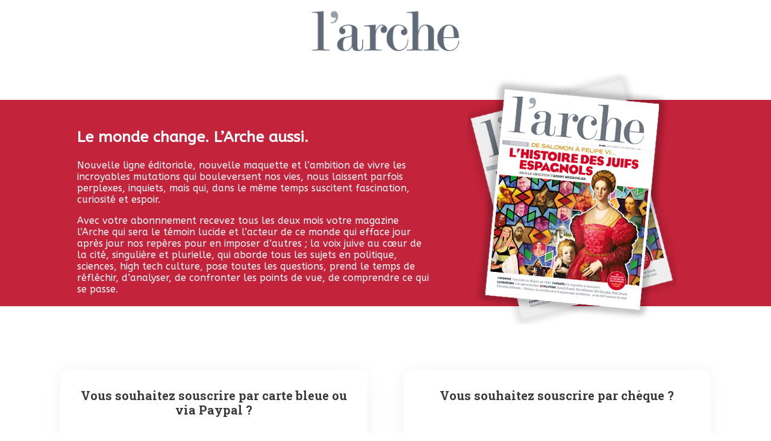

--- FILE ---
content_type: text/html; charset=UTF-8
request_url: https://larchemag.fr/abonnements/mon-abonnement/
body_size: 19688
content:
<!DOCTYPE html>
<html lang="fr-FR">
<head>
<meta charset="UTF-8" />
<meta name="keywords" content="Arche, revue, magazine, journal, actualités, communauté, juive, information, journalisme, culture, loisirs, musique, internet, web ,lifestyle" /> 
<meta name="description" content="L'Arche - un média du fonds social juif unifié" /> 
<meta name="abstract" content="L'Arche - un média du fonds social juif unifié" /> 
<meta name="category" content="World, Français, Actualité, Magazine" /> 
<link href='https://fonts.googleapis.com/css?family=Rokkitt:400,700' rel='stylesheet' type='text/css'>
<title>Mon abonnement - L&#039;ArcheL&#039;Arche</title>
<link rel="profile" href="http://gmpg.org/xfn/11" />
<link rel="stylesheet" type="text/css" media="all" href="https://larchemag.fr/wp-content/themes/arche1.04/style.css?v=21" />
<link rel="pingback" href="https://larchemag.fr/xmlrpc.php" />
<script>var et_site_url='https://larchemag.fr';var et_post_id='3985';function et_core_page_resource_fallback(a,b){"undefined"===typeof b&&(b=a.sheet.cssRules&&0===a.sheet.cssRules.length);b&&(a.onerror=null,a.onload=null,a.href?a.href=et_site_url+"/?et_core_page_resource="+a.id+et_post_id:a.src&&(a.src=et_site_url+"/?et_core_page_resource="+a.id+et_post_id))}
</script><meta name='robots' content='index, follow, max-image-preview:large, max-snippet:-1, max-video-preview:-1' />
	<style>img:is([sizes="auto" i], [sizes^="auto," i]) { contain-intrinsic-size: 3000px 1500px }</style>
	
	<!-- This site is optimized with the Yoast SEO plugin v25.2 - https://yoast.com/wordpress/plugins/seo/ -->
	<link rel="canonical" href="https://larchemag.fr/abonnements/mon-abonnement/" />
	<meta property="og:locale" content="fr_FR" />
	<meta property="og:type" content="article" />
	<meta property="og:title" content="Mon abonnement - L&#039;Arche" />
	<meta property="og:url" content="https://larchemag.fr/abonnements/mon-abonnement/" />
	<meta property="og:site_name" content="L&#039;Arche" />
	<meta property="article:modified_time" content="2020-09-07T15:04:03+00:00" />
	<meta property="og:image" content="https://larchemag.fr/wp-content/uploads/2019/09/LarcheMag-abonnement-magazine-09_2020.png" />
	<meta property="og:image:width" content="347" />
	<meta property="og:image:height" content="416" />
	<meta property="og:image:type" content="image/png" />
	<meta name="twitter:card" content="summary_large_image" />
	<script type="application/ld+json" class="yoast-schema-graph">{"@context":"https://schema.org","@graph":[{"@type":"WebPage","@id":"https://larchemag.fr/abonnements/mon-abonnement/","url":"https://larchemag.fr/abonnements/mon-abonnement/","name":"Mon abonnement - L&#039;Arche","isPartOf":{"@id":"https://larchemag.fr/#website"},"primaryImageOfPage":{"@id":"https://larchemag.fr/abonnements/mon-abonnement/#primaryimage"},"image":{"@id":"https://larchemag.fr/abonnements/mon-abonnement/#primaryimage"},"thumbnailUrl":"https://larchemag.fr/wp-content/uploads/2019/09/LarcheMag-abonnement-magazine-09_2020.png","datePublished":"2019-09-16T13:23:08+00:00","dateModified":"2020-09-07T15:04:03+00:00","breadcrumb":{"@id":"https://larchemag.fr/abonnements/mon-abonnement/#breadcrumb"},"inLanguage":"fr-FR","potentialAction":[{"@type":"ReadAction","target":["https://larchemag.fr/abonnements/mon-abonnement/"]}]},{"@type":"ImageObject","inLanguage":"fr-FR","@id":"https://larchemag.fr/abonnements/mon-abonnement/#primaryimage","url":"https://larchemag.fr/wp-content/uploads/2019/09/LarcheMag-abonnement-magazine-09_2020.png","contentUrl":"https://larchemag.fr/wp-content/uploads/2019/09/LarcheMag-abonnement-magazine-09_2020.png","width":347,"height":416},{"@type":"BreadcrumbList","@id":"https://larchemag.fr/abonnements/mon-abonnement/#breadcrumb","itemListElement":[{"@type":"ListItem","position":1,"name":"Accueil","item":"/abonnements/mon-abonnement/"},{"@type":"ListItem","position":2,"name":"Mon abonnement"}]},{"@type":"WebSite","@id":"https://larchemag.fr/#website","url":"https://larchemag.fr/","name":"L&#039;Arche","description":"Un média du fonds social juif unifié","potentialAction":[{"@type":"SearchAction","target":{"@type":"EntryPoint","urlTemplate":"https://larchemag.fr/?s={search_term_string}"},"query-input":{"@type":"PropertyValueSpecification","valueRequired":true,"valueName":"search_term_string"}}],"inLanguage":"fr-FR"}]}</script>
	<!-- / Yoast SEO plugin. -->


<link rel='dns-prefetch' href='//code.jquery.com' />
<link rel='dns-prefetch' href='//www.googletagmanager.com' />
<link rel='dns-prefetch' href='//fonts.googleapis.com' />
<link rel="alternate" type="application/rss+xml" title="L&#039;Arche &raquo; Flux" href="https://larchemag.fr/feed/" />
<link rel="alternate" type="application/rss+xml" title="L&#039;Arche &raquo; Flux des commentaires" href="https://larchemag.fr/comments/feed/" />
<script type="text/javascript">
/* <![CDATA[ */
window._wpemojiSettings = {"baseUrl":"https:\/\/s.w.org\/images\/core\/emoji\/16.0.1\/72x72\/","ext":".png","svgUrl":"https:\/\/s.w.org\/images\/core\/emoji\/16.0.1\/svg\/","svgExt":".svg","source":{"concatemoji":"https:\/\/larchemag.fr\/wp-includes\/js\/wp-emoji-release.min.js?ver=6.8.3"}};
/*! This file is auto-generated */
!function(s,n){var o,i,e;function c(e){try{var t={supportTests:e,timestamp:(new Date).valueOf()};sessionStorage.setItem(o,JSON.stringify(t))}catch(e){}}function p(e,t,n){e.clearRect(0,0,e.canvas.width,e.canvas.height),e.fillText(t,0,0);var t=new Uint32Array(e.getImageData(0,0,e.canvas.width,e.canvas.height).data),a=(e.clearRect(0,0,e.canvas.width,e.canvas.height),e.fillText(n,0,0),new Uint32Array(e.getImageData(0,0,e.canvas.width,e.canvas.height).data));return t.every(function(e,t){return e===a[t]})}function u(e,t){e.clearRect(0,0,e.canvas.width,e.canvas.height),e.fillText(t,0,0);for(var n=e.getImageData(16,16,1,1),a=0;a<n.data.length;a++)if(0!==n.data[a])return!1;return!0}function f(e,t,n,a){switch(t){case"flag":return n(e,"\ud83c\udff3\ufe0f\u200d\u26a7\ufe0f","\ud83c\udff3\ufe0f\u200b\u26a7\ufe0f")?!1:!n(e,"\ud83c\udde8\ud83c\uddf6","\ud83c\udde8\u200b\ud83c\uddf6")&&!n(e,"\ud83c\udff4\udb40\udc67\udb40\udc62\udb40\udc65\udb40\udc6e\udb40\udc67\udb40\udc7f","\ud83c\udff4\u200b\udb40\udc67\u200b\udb40\udc62\u200b\udb40\udc65\u200b\udb40\udc6e\u200b\udb40\udc67\u200b\udb40\udc7f");case"emoji":return!a(e,"\ud83e\udedf")}return!1}function g(e,t,n,a){var r="undefined"!=typeof WorkerGlobalScope&&self instanceof WorkerGlobalScope?new OffscreenCanvas(300,150):s.createElement("canvas"),o=r.getContext("2d",{willReadFrequently:!0}),i=(o.textBaseline="top",o.font="600 32px Arial",{});return e.forEach(function(e){i[e]=t(o,e,n,a)}),i}function t(e){var t=s.createElement("script");t.src=e,t.defer=!0,s.head.appendChild(t)}"undefined"!=typeof Promise&&(o="wpEmojiSettingsSupports",i=["flag","emoji"],n.supports={everything:!0,everythingExceptFlag:!0},e=new Promise(function(e){s.addEventListener("DOMContentLoaded",e,{once:!0})}),new Promise(function(t){var n=function(){try{var e=JSON.parse(sessionStorage.getItem(o));if("object"==typeof e&&"number"==typeof e.timestamp&&(new Date).valueOf()<e.timestamp+604800&&"object"==typeof e.supportTests)return e.supportTests}catch(e){}return null}();if(!n){if("undefined"!=typeof Worker&&"undefined"!=typeof OffscreenCanvas&&"undefined"!=typeof URL&&URL.createObjectURL&&"undefined"!=typeof Blob)try{var e="postMessage("+g.toString()+"("+[JSON.stringify(i),f.toString(),p.toString(),u.toString()].join(",")+"));",a=new Blob([e],{type:"text/javascript"}),r=new Worker(URL.createObjectURL(a),{name:"wpTestEmojiSupports"});return void(r.onmessage=function(e){c(n=e.data),r.terminate(),t(n)})}catch(e){}c(n=g(i,f,p,u))}t(n)}).then(function(e){for(var t in e)n.supports[t]=e[t],n.supports.everything=n.supports.everything&&n.supports[t],"flag"!==t&&(n.supports.everythingExceptFlag=n.supports.everythingExceptFlag&&n.supports[t]);n.supports.everythingExceptFlag=n.supports.everythingExceptFlag&&!n.supports.flag,n.DOMReady=!1,n.readyCallback=function(){n.DOMReady=!0}}).then(function(){return e}).then(function(){var e;n.supports.everything||(n.readyCallback(),(e=n.source||{}).concatemoji?t(e.concatemoji):e.wpemoji&&e.twemoji&&(t(e.twemoji),t(e.wpemoji)))}))}((window,document),window._wpemojiSettings);
/* ]]> */
</script>
<style id='wp-emoji-styles-inline-css' type='text/css'>

	img.wp-smiley, img.emoji {
		display: inline !important;
		border: none !important;
		box-shadow: none !important;
		height: 1em !important;
		width: 1em !important;
		margin: 0 0.07em !important;
		vertical-align: -0.1em !important;
		background: none !important;
		padding: 0 !important;
	}
</style>
<link rel='stylesheet' id='wp-block-library-css' href='https://larchemag.fr/wp-includes/css/dist/block-library/style.min.css?ver=6.8.3' type='text/css' media='all' />
<style id='classic-theme-styles-inline-css' type='text/css'>
/*! This file is auto-generated */
.wp-block-button__link{color:#fff;background-color:#32373c;border-radius:9999px;box-shadow:none;text-decoration:none;padding:calc(.667em + 2px) calc(1.333em + 2px);font-size:1.125em}.wp-block-file__button{background:#32373c;color:#fff;text-decoration:none}
</style>
<style id='global-styles-inline-css' type='text/css'>
:root{--wp--preset--aspect-ratio--square: 1;--wp--preset--aspect-ratio--4-3: 4/3;--wp--preset--aspect-ratio--3-4: 3/4;--wp--preset--aspect-ratio--3-2: 3/2;--wp--preset--aspect-ratio--2-3: 2/3;--wp--preset--aspect-ratio--16-9: 16/9;--wp--preset--aspect-ratio--9-16: 9/16;--wp--preset--color--black: #000000;--wp--preset--color--cyan-bluish-gray: #abb8c3;--wp--preset--color--white: #ffffff;--wp--preset--color--pale-pink: #f78da7;--wp--preset--color--vivid-red: #cf2e2e;--wp--preset--color--luminous-vivid-orange: #ff6900;--wp--preset--color--luminous-vivid-amber: #fcb900;--wp--preset--color--light-green-cyan: #7bdcb5;--wp--preset--color--vivid-green-cyan: #00d084;--wp--preset--color--pale-cyan-blue: #8ed1fc;--wp--preset--color--vivid-cyan-blue: #0693e3;--wp--preset--color--vivid-purple: #9b51e0;--wp--preset--gradient--vivid-cyan-blue-to-vivid-purple: linear-gradient(135deg,rgba(6,147,227,1) 0%,rgb(155,81,224) 100%);--wp--preset--gradient--light-green-cyan-to-vivid-green-cyan: linear-gradient(135deg,rgb(122,220,180) 0%,rgb(0,208,130) 100%);--wp--preset--gradient--luminous-vivid-amber-to-luminous-vivid-orange: linear-gradient(135deg,rgba(252,185,0,1) 0%,rgba(255,105,0,1) 100%);--wp--preset--gradient--luminous-vivid-orange-to-vivid-red: linear-gradient(135deg,rgba(255,105,0,1) 0%,rgb(207,46,46) 100%);--wp--preset--gradient--very-light-gray-to-cyan-bluish-gray: linear-gradient(135deg,rgb(238,238,238) 0%,rgb(169,184,195) 100%);--wp--preset--gradient--cool-to-warm-spectrum: linear-gradient(135deg,rgb(74,234,220) 0%,rgb(151,120,209) 20%,rgb(207,42,186) 40%,rgb(238,44,130) 60%,rgb(251,105,98) 80%,rgb(254,248,76) 100%);--wp--preset--gradient--blush-light-purple: linear-gradient(135deg,rgb(255,206,236) 0%,rgb(152,150,240) 100%);--wp--preset--gradient--blush-bordeaux: linear-gradient(135deg,rgb(254,205,165) 0%,rgb(254,45,45) 50%,rgb(107,0,62) 100%);--wp--preset--gradient--luminous-dusk: linear-gradient(135deg,rgb(255,203,112) 0%,rgb(199,81,192) 50%,rgb(65,88,208) 100%);--wp--preset--gradient--pale-ocean: linear-gradient(135deg,rgb(255,245,203) 0%,rgb(182,227,212) 50%,rgb(51,167,181) 100%);--wp--preset--gradient--electric-grass: linear-gradient(135deg,rgb(202,248,128) 0%,rgb(113,206,126) 100%);--wp--preset--gradient--midnight: linear-gradient(135deg,rgb(2,3,129) 0%,rgb(40,116,252) 100%);--wp--preset--font-size--small: 13px;--wp--preset--font-size--medium: 20px;--wp--preset--font-size--large: 36px;--wp--preset--font-size--x-large: 42px;--wp--preset--spacing--20: 0.44rem;--wp--preset--spacing--30: 0.67rem;--wp--preset--spacing--40: 1rem;--wp--preset--spacing--50: 1.5rem;--wp--preset--spacing--60: 2.25rem;--wp--preset--spacing--70: 3.38rem;--wp--preset--spacing--80: 5.06rem;--wp--preset--shadow--natural: 6px 6px 9px rgba(0, 0, 0, 0.2);--wp--preset--shadow--deep: 12px 12px 50px rgba(0, 0, 0, 0.4);--wp--preset--shadow--sharp: 6px 6px 0px rgba(0, 0, 0, 0.2);--wp--preset--shadow--outlined: 6px 6px 0px -3px rgba(255, 255, 255, 1), 6px 6px rgba(0, 0, 0, 1);--wp--preset--shadow--crisp: 6px 6px 0px rgba(0, 0, 0, 1);}:where(.is-layout-flex){gap: 0.5em;}:where(.is-layout-grid){gap: 0.5em;}body .is-layout-flex{display: flex;}.is-layout-flex{flex-wrap: wrap;align-items: center;}.is-layout-flex > :is(*, div){margin: 0;}body .is-layout-grid{display: grid;}.is-layout-grid > :is(*, div){margin: 0;}:where(.wp-block-columns.is-layout-flex){gap: 2em;}:where(.wp-block-columns.is-layout-grid){gap: 2em;}:where(.wp-block-post-template.is-layout-flex){gap: 1.25em;}:where(.wp-block-post-template.is-layout-grid){gap: 1.25em;}.has-black-color{color: var(--wp--preset--color--black) !important;}.has-cyan-bluish-gray-color{color: var(--wp--preset--color--cyan-bluish-gray) !important;}.has-white-color{color: var(--wp--preset--color--white) !important;}.has-pale-pink-color{color: var(--wp--preset--color--pale-pink) !important;}.has-vivid-red-color{color: var(--wp--preset--color--vivid-red) !important;}.has-luminous-vivid-orange-color{color: var(--wp--preset--color--luminous-vivid-orange) !important;}.has-luminous-vivid-amber-color{color: var(--wp--preset--color--luminous-vivid-amber) !important;}.has-light-green-cyan-color{color: var(--wp--preset--color--light-green-cyan) !important;}.has-vivid-green-cyan-color{color: var(--wp--preset--color--vivid-green-cyan) !important;}.has-pale-cyan-blue-color{color: var(--wp--preset--color--pale-cyan-blue) !important;}.has-vivid-cyan-blue-color{color: var(--wp--preset--color--vivid-cyan-blue) !important;}.has-vivid-purple-color{color: var(--wp--preset--color--vivid-purple) !important;}.has-black-background-color{background-color: var(--wp--preset--color--black) !important;}.has-cyan-bluish-gray-background-color{background-color: var(--wp--preset--color--cyan-bluish-gray) !important;}.has-white-background-color{background-color: var(--wp--preset--color--white) !important;}.has-pale-pink-background-color{background-color: var(--wp--preset--color--pale-pink) !important;}.has-vivid-red-background-color{background-color: var(--wp--preset--color--vivid-red) !important;}.has-luminous-vivid-orange-background-color{background-color: var(--wp--preset--color--luminous-vivid-orange) !important;}.has-luminous-vivid-amber-background-color{background-color: var(--wp--preset--color--luminous-vivid-amber) !important;}.has-light-green-cyan-background-color{background-color: var(--wp--preset--color--light-green-cyan) !important;}.has-vivid-green-cyan-background-color{background-color: var(--wp--preset--color--vivid-green-cyan) !important;}.has-pale-cyan-blue-background-color{background-color: var(--wp--preset--color--pale-cyan-blue) !important;}.has-vivid-cyan-blue-background-color{background-color: var(--wp--preset--color--vivid-cyan-blue) !important;}.has-vivid-purple-background-color{background-color: var(--wp--preset--color--vivid-purple) !important;}.has-black-border-color{border-color: var(--wp--preset--color--black) !important;}.has-cyan-bluish-gray-border-color{border-color: var(--wp--preset--color--cyan-bluish-gray) !important;}.has-white-border-color{border-color: var(--wp--preset--color--white) !important;}.has-pale-pink-border-color{border-color: var(--wp--preset--color--pale-pink) !important;}.has-vivid-red-border-color{border-color: var(--wp--preset--color--vivid-red) !important;}.has-luminous-vivid-orange-border-color{border-color: var(--wp--preset--color--luminous-vivid-orange) !important;}.has-luminous-vivid-amber-border-color{border-color: var(--wp--preset--color--luminous-vivid-amber) !important;}.has-light-green-cyan-border-color{border-color: var(--wp--preset--color--light-green-cyan) !important;}.has-vivid-green-cyan-border-color{border-color: var(--wp--preset--color--vivid-green-cyan) !important;}.has-pale-cyan-blue-border-color{border-color: var(--wp--preset--color--pale-cyan-blue) !important;}.has-vivid-cyan-blue-border-color{border-color: var(--wp--preset--color--vivid-cyan-blue) !important;}.has-vivid-purple-border-color{border-color: var(--wp--preset--color--vivid-purple) !important;}.has-vivid-cyan-blue-to-vivid-purple-gradient-background{background: var(--wp--preset--gradient--vivid-cyan-blue-to-vivid-purple) !important;}.has-light-green-cyan-to-vivid-green-cyan-gradient-background{background: var(--wp--preset--gradient--light-green-cyan-to-vivid-green-cyan) !important;}.has-luminous-vivid-amber-to-luminous-vivid-orange-gradient-background{background: var(--wp--preset--gradient--luminous-vivid-amber-to-luminous-vivid-orange) !important;}.has-luminous-vivid-orange-to-vivid-red-gradient-background{background: var(--wp--preset--gradient--luminous-vivid-orange-to-vivid-red) !important;}.has-very-light-gray-to-cyan-bluish-gray-gradient-background{background: var(--wp--preset--gradient--very-light-gray-to-cyan-bluish-gray) !important;}.has-cool-to-warm-spectrum-gradient-background{background: var(--wp--preset--gradient--cool-to-warm-spectrum) !important;}.has-blush-light-purple-gradient-background{background: var(--wp--preset--gradient--blush-light-purple) !important;}.has-blush-bordeaux-gradient-background{background: var(--wp--preset--gradient--blush-bordeaux) !important;}.has-luminous-dusk-gradient-background{background: var(--wp--preset--gradient--luminous-dusk) !important;}.has-pale-ocean-gradient-background{background: var(--wp--preset--gradient--pale-ocean) !important;}.has-electric-grass-gradient-background{background: var(--wp--preset--gradient--electric-grass) !important;}.has-midnight-gradient-background{background: var(--wp--preset--gradient--midnight) !important;}.has-small-font-size{font-size: var(--wp--preset--font-size--small) !important;}.has-medium-font-size{font-size: var(--wp--preset--font-size--medium) !important;}.has-large-font-size{font-size: var(--wp--preset--font-size--large) !important;}.has-x-large-font-size{font-size: var(--wp--preset--font-size--x-large) !important;}
:where(.wp-block-post-template.is-layout-flex){gap: 1.25em;}:where(.wp-block-post-template.is-layout-grid){gap: 1.25em;}
:where(.wp-block-columns.is-layout-flex){gap: 2em;}:where(.wp-block-columns.is-layout-grid){gap: 2em;}
:root :where(.wp-block-pullquote){font-size: 1.5em;line-height: 1.6;}
</style>
<link rel='stylesheet' id='ppom-tooltip-lib-css' href='https://larchemag.fr/wp-content/plugins/woocommerce-product-addon/backend/assets/tooltip/tooltip.css?ver=1.0' type='text/css' media='all' />
<link rel='stylesheet' id='ppom-main-css' href='https://larchemag.fr/wp-content/plugins/woocommerce-product-addon/css/ppom-style.css?ver=33.0.12' type='text/css' media='all' />
<link rel='stylesheet' id='ppom-sm-popup-css' href='https://larchemag.fr/wp-content/plugins/woocommerce-product-addon/css/ppom-simple-popup.css?ver=33.0.12' type='text/css' media='all' />
<link rel='stylesheet' id='ppom-bootstrap-css' href='https://larchemag.fr/wp-content/plugins/woocommerce-product-addon/css/bootstrap/bootstrap.css?ver=4.0.0' type='text/css' media='all' />
<link rel='stylesheet' id='ppom-bootstrap-modal-css' href='https://larchemag.fr/wp-content/plugins/woocommerce-product-addon/css/bootstrap/bootstrap.modal.css?ver=4.0.0' type='text/css' media='all' />
<link rel='stylesheet' id='photoswipe-css' href='https://larchemag.fr/wp-content/plugins/woocommerce/assets/css/photoswipe/photoswipe.min.css?ver=9.8.6' type='text/css' media='all' />
<link rel='stylesheet' id='photoswipe-default-skin-css' href='https://larchemag.fr/wp-content/plugins/woocommerce/assets/css/photoswipe/default-skin/default-skin.min.css?ver=9.8.6' type='text/css' media='all' />
<link rel='stylesheet' id='woocommerce-layout-css' href='https://larchemag.fr/wp-content/plugins/woocommerce/assets/css/woocommerce-layout.css?ver=9.8.6' type='text/css' media='all' />
<link rel='stylesheet' id='woocommerce-smallscreen-css' href='https://larchemag.fr/wp-content/plugins/woocommerce/assets/css/woocommerce-smallscreen.css?ver=9.8.6' type='text/css' media='only screen and (max-width: 768px)' />
<link rel='stylesheet' id='woocommerce-general-css' href='https://larchemag.fr/wp-content/plugins/woocommerce/assets/css/woocommerce.css?ver=9.8.6' type='text/css' media='all' />
<style id='woocommerce-inline-inline-css' type='text/css'>
.woocommerce form .form-row .required { visibility: visible; }
</style>
<link rel='stylesheet' id='wp-polls-css' href='https://larchemag.fr/wp-content/plugins/wp-polls/polls-css.css?ver=2.77.3' type='text/css' media='all' />
<style id='wp-polls-inline-css' type='text/css'>
.wp-polls .pollbar {
	margin: 1px;
	font-size: 6px;
	line-height: 8px;
	height: 8px;
	background-image: url('https://larchemag.fr/wp-content/plugins/wp-polls/images/default/pollbg.gif');
	border: 1px solid #c8c8c8;
}

</style>
<link rel='stylesheet' id='brands-styles-css' href='https://larchemag.fr/wp-content/plugins/woocommerce/assets/css/brands.css?ver=9.8.6' type='text/css' media='all' />
<link rel='stylesheet' id='stripe_styles-css' href='https://larchemag.fr/wp-content/plugins/woocommerce-gateway-stripe/assets/css/stripe-styles.css?ver=9.5.2' type='text/css' media='all' />
<link rel='stylesheet' id='wp-pagenavi-css' href='https://larchemag.fr/wp-content/plugins/wp-pagenavi/pagenavi-css.css?ver=2.70' type='text/css' media='all' />
<link rel='stylesheet' id='et-builder-googlefonts-cached-css' href='https://fonts.googleapis.com/css?family=ABeeZee:regular,italic|Roboto+Slab:100,300,regular,700&#038;subset=latin,latin-ext,greek,greek-ext,vietnamese,cyrillic,cyrillic-ext&#038;display=swap' type='text/css' media='all' />
<link rel='stylesheet' id='et-builder-modules-style-css' href='https://larchemag.fr/wp-content/plugins/divi-builder/includes/builder/styles/frontend-builder-plugin-style.unified.css?ver=4.9.0' type='text/css' media='all' />
<link rel='stylesheet' id='dashicons-css' href='https://larchemag.fr/wp-includes/css/dashicons.min.css?ver=6.8.3' type='text/css' media='all' />
<script type="text/javascript" id="woocommerce-google-analytics-integration-gtag-js-after">
/* <![CDATA[ */
/* Google Analytics for WooCommerce (gtag.js) */
					window.dataLayer = window.dataLayer || [];
					function gtag(){dataLayer.push(arguments);}
					// Set up default consent state.
					for ( const mode of [{"analytics_storage":"denied","ad_storage":"denied","ad_user_data":"denied","ad_personalization":"denied","region":["AT","BE","BG","HR","CY","CZ","DK","EE","FI","FR","DE","GR","HU","IS","IE","IT","LV","LI","LT","LU","MT","NL","NO","PL","PT","RO","SK","SI","ES","SE","GB","CH"]}] || [] ) {
						gtag( "consent", "default", { "wait_for_update": 500, ...mode } );
					}
					gtag("js", new Date());
					gtag("set", "developer_id.dOGY3NW", true);
					gtag("config", "UA-91104-29", {"track_404":true,"allow_google_signals":false,"logged_in":false,"linker":{"domains":[],"allow_incoming":false},"custom_map":{"dimension1":"logged_in"}});
/* ]]> */
</script>
<script type="text/javascript" src="https://code.jquery.com/jquery-latest.js?ver=1.7.2" id="jquery-js"></script>
<script type="text/javascript" src="https://larchemag.fr/wp-content/plugins/sticky-menu-or-anything-on-scroll/assets/js/jq-sticky-anything.min.js?ver=2.1.1" id="stickyAnythingLib-js"></script>
<script type="text/javascript" src="https://larchemag.fr/wp-content/plugins/woocommerce/assets/js/zoom/jquery.zoom.min.js?ver=1.7.21-wc.9.8.6" id="zoom-js" defer="defer" data-wp-strategy="defer"></script>
<script type="text/javascript" src="https://larchemag.fr/wp-content/plugins/woocommerce/assets/js/flexslider/jquery.flexslider.min.js?ver=2.7.2-wc.9.8.6" id="flexslider-js" defer="defer" data-wp-strategy="defer"></script>
<script type="text/javascript" src="https://larchemag.fr/wp-content/plugins/woocommerce/assets/js/photoswipe/photoswipe.min.js?ver=4.1.1-wc.9.8.6" id="photoswipe-js" defer="defer" data-wp-strategy="defer"></script>
<script type="text/javascript" src="https://larchemag.fr/wp-content/plugins/woocommerce/assets/js/photoswipe/photoswipe-ui-default.min.js?ver=4.1.1-wc.9.8.6" id="photoswipe-ui-default-js" defer="defer" data-wp-strategy="defer"></script>
<script type="text/javascript" id="wc-single-product-js-extra">
/* <![CDATA[ */
var wc_single_product_params = {"i18n_required_rating_text":"Veuillez s\u00e9lectionner une note","i18n_rating_options":["1\u00a0\u00e9toile sur 5","2\u00a0\u00e9toiles sur 5","3\u00a0\u00e9toiles sur 5","4\u00a0\u00e9toiles sur 5","5\u00a0\u00e9toiles sur 5"],"i18n_product_gallery_trigger_text":"Voir la galerie d\u2019images en plein \u00e9cran","review_rating_required":"yes","flexslider":{"rtl":false,"animation":"slide","smoothHeight":true,"directionNav":false,"controlNav":"thumbnails","slideshow":false,"animationSpeed":500,"animationLoop":false,"allowOneSlide":false},"zoom_enabled":"1","zoom_options":[],"photoswipe_enabled":"1","photoswipe_options":{"shareEl":false,"closeOnScroll":false,"history":false,"hideAnimationDuration":0,"showAnimationDuration":0},"flexslider_enabled":"1"};
/* ]]> */
</script>
<script type="text/javascript" src="https://larchemag.fr/wp-content/plugins/woocommerce/assets/js/frontend/single-product.min.js?ver=9.8.6" id="wc-single-product-js" defer="defer" data-wp-strategy="defer"></script>
<script type="text/javascript" src="https://larchemag.fr/wp-content/plugins/woocommerce/assets/js/jquery-blockui/jquery.blockUI.min.js?ver=2.7.0-wc.9.8.6" id="jquery-blockui-js" defer="defer" data-wp-strategy="defer"></script>
<script type="text/javascript" src="https://larchemag.fr/wp-content/plugins/woocommerce/assets/js/js-cookie/js.cookie.min.js?ver=2.1.4-wc.9.8.6" id="js-cookie-js" defer="defer" data-wp-strategy="defer"></script>
<script type="text/javascript" id="woocommerce-js-extra">
/* <![CDATA[ */
var woocommerce_params = {"ajax_url":"\/wp-admin\/admin-ajax.php","wc_ajax_url":"\/?wc-ajax=%%endpoint%%","i18n_password_show":"Afficher le mot de passe","i18n_password_hide":"Masquer le mot de passe"};
/* ]]> */
</script>
<script type="text/javascript" src="https://larchemag.fr/wp-content/plugins/woocommerce/assets/js/frontend/woocommerce.min.js?ver=9.8.6" id="woocommerce-js" defer="defer" data-wp-strategy="defer"></script>
<script type="text/javascript" id="woocommerce-tokenization-form-js-extra">
/* <![CDATA[ */
var wc_tokenization_form_params = {"is_registration_required":"1","is_logged_in":""};
/* ]]> */
</script>
<script type="text/javascript" src="https://larchemag.fr/wp-content/plugins/woocommerce/assets/js/frontend/tokenization-form.min.js?ver=9.8.6" id="woocommerce-tokenization-form-js"></script>
<link rel="https://api.w.org/" href="https://larchemag.fr/wp-json/" /><link rel="alternate" title="JSON" type="application/json" href="https://larchemag.fr/wp-json/wp/v2/product/3985" /><link rel="EditURI" type="application/rsd+xml" title="RSD" href="https://larchemag.fr/xmlrpc.php?rsd" />
<link rel='shortlink' href='https://larchemag.fr/?p=3985' />
<link rel="alternate" title="oEmbed (JSON)" type="application/json+oembed" href="https://larchemag.fr/wp-json/oembed/1.0/embed?url=https%3A%2F%2Flarchemag.fr%2Fabonnements%2Fmon-abonnement%2F" />
<link rel="alternate" title="oEmbed (XML)" type="text/xml+oembed" href="https://larchemag.fr/wp-json/oembed/1.0/embed?url=https%3A%2F%2Flarchemag.fr%2Fabonnements%2Fmon-abonnement%2F&#038;format=xml" />

		<!-- GA Google Analytics @ https://m0n.co/ga -->
		<script>
			(function(i,s,o,g,r,a,m){i['GoogleAnalyticsObject']=r;i[r]=i[r]||function(){
			(i[r].q=i[r].q||[]).push(arguments)},i[r].l=1*new Date();a=s.createElement(o),
			m=s.getElementsByTagName(o)[0];a.async=1;a.src=g;m.parentNode.insertBefore(a,m)
			})(window,document,'script','https://www.google-analytics.com/analytics.js','ga');
			ga('create', 'UA-91104-29', 'auto');
			ga('send', 'pageview');
		</script>

	<meta name="viewport" content="width=device-width, initial-scale=1.0, maximum-scale=1.0, user-scalable=0">                <script type="text/javascript">
(function(url){
	if(/(?:Chrome\/26\.0\.1410\.63 Safari\/537\.31|WordfenceTestMonBot)/.test(navigator.userAgent)){ return; }
	var addEvent = function(evt, handler) {
		if (window.addEventListener) {
			document.addEventListener(evt, handler, false);
		} else if (window.attachEvent) {
			document.attachEvent('on' + evt, handler);
		}
	};
	var removeEvent = function(evt, handler) {
		if (window.removeEventListener) {
			document.removeEventListener(evt, handler, false);
		} else if (window.detachEvent) {
			document.detachEvent('on' + evt, handler);
		}
	};
	var evts = 'contextmenu dblclick drag dragend dragenter dragleave dragover dragstart drop keydown keypress keyup mousedown mousemove mouseout mouseover mouseup mousewheel scroll'.split(' ');
	var logHuman = function() {
		if (window.wfLogHumanRan) { return; }
		window.wfLogHumanRan = true;
		var wfscr = document.createElement('script');
		wfscr.type = 'text/javascript';
		wfscr.async = true;
		wfscr.src = url + '&r=' + Math.random();
		(document.getElementsByTagName('head')[0]||document.getElementsByTagName('body')[0]).appendChild(wfscr);
		for (var i = 0; i < evts.length; i++) {
			removeEvent(evts[i], logHuman);
		}
	};
	for (var i = 0; i < evts.length; i++) {
		addEvent(evts[i], logHuman);
	}
})('//larchemag.fr/?wordfence_lh=1&hid=F253BE4DC0EDF530013CBE1CACC10788');
</script><link rel="preload" href="https://larchemag.fr/wp-content/plugins/divi-builder/core/admin/fonts/modules.ttf" as="font" crossorigin="anonymous">	<noscript><style>.woocommerce-product-gallery{ opacity: 1 !important; }</style></noscript>
			<style type="text/css" id="wp-custom-css">
			.home #liste {
 margin-top: 80px
}

#medias {
	margin-top: 100px
}

#dans_actu {
	display: none;
}

.home .article_photo {
	display: none;
}

#menu {
	margin-bottom: 20px
}

#medias {
	display:none;
}		</style>
		<link rel="stylesheet" id="et-core-unified-cpt-tb-4421-3985-cached-inline-styles" href="https://larchemag.fr/wp-content/et-cache/3985/et-core-unified-cpt-tb-4421-3985-17688178119223.min.css" onerror="et_core_page_resource_fallback(this, true)" onload="et_core_page_resource_fallback(this)" /><link rel="stylesheet" href="https://fonts.googleapis.com/css?family=Roboto+Slab%3A100%2C300%2Cregular%2C700&amp;ver=5.2.3#038;subset=cyrillic,greek,vietnamese,latin,greek-ext,latin-ext,cyrillic-ext" type="text/css" media="all">
<meta name="google-site-verification" content="u4oiay7-xg7khpyzwQJzYzWlEc8NUUepDa6bY8Aakzg" />
<!-- Facebook Pixel Code -->
<script>
  !function(f,b,e,v,n,t,s)
  {if(f.fbq)return;n=f.fbq=function(){n.callMethod?
  n.callMethod.apply(n,arguments):n.queue.push(arguments)};
  if(!f._fbq)f._fbq=n;n.push=n;n.loaded=!0;n.version='2.0';
  n.queue=[];t=b.createElement(e);t.async=!0;
  t.src=v;s=b.getElementsByTagName(e)[0];
  s.parentNode.insertBefore(t,s)}(window, document,'script',
  'https://connect.facebook.net/en_US/fbevents.js');
  fbq('init', '3066823533391405');
  fbq('track', 'PageView');
</script>
<noscript><img height="1" width="1" style="display:none"
  src="https://www.facebook.com/tr?id=3066823533391405&ev=PageView&noscript=1"
/></noscript>
<!-- End Facebook Pixel Code -->
</head>
<body class="wp-singular product-template-default single single-product postid-3985 wp-theme-arche104 theme-arche1.04 et-tb-has-template et-tb-has-body et_divi_builder woocommerce woocommerce-page woocommerce-no-js et-pb-theme-arche responsive et-db et_minified_js et_minified_css">
<div class="don-sticky">
	<div class="don-sticky-bar">
		<a href="https://larchemag.fr"><img src="https://larchemag.fr/wp-content/themes/arche1.04/im/logo.jpg"></a>
		<a class="button-don" href="/abonnements/mon-abonnement/"><img src="https://larchemag.fr/wp-content/uploads/2019/09/landing-abonnement-france-1-an-mini.jpg"/></a>
		<div class="clear"></div>
	</div>
	<div class="clear"></div>
</div>
<div id="header_extension">
	<div id="header">
		<div class="block33"><br></div>
		<div class="block33">
			<a id="logo" href="https://larchemag.fr"><img src="https://larchemag.fr/wp-content/themes/arche1.04/im/logo.jpg"></a>
		</div>
		<div class="block33">
			<a href="/abonnements/mon-abonnement/" id="abonnement"><img src="https://larchemag.fr/wp-content/uploads/2019/09/landing-abonnement-france-1-an.jpg"/></a><br>
		</div>
		<div class="clear"></div>

		<div id="menu">
			<ul>
				<li><a href="/">Accueil</a></li>
				<li><a href="/rubrique/france/">France</a></li>
				<li><a href="/rubrique/israel/">Israël</a></li>
				<li><a href="/rubrique/culture/">Culture&nbsp;<img src="https://larchemag.fr/wp-content/themes/arche1.04/im/lifestyle_menu.png" width="81" height="18" border="0" style="vertical-align:text-top"></a>
					<ul>
						<li><a href="/rubrique/cinema/">Cinéma</a></li>
												<li><a href="/rubrique/arts/">Arts</a></li>
						<li><a href="/rubrique/high-tech/">High-tech</a></li>
						<li><a href="/rubrique/sorties/">Sorties</a></li>

					</ul>
				
				</li>
				<li><a href="/rubrique/religion/">Religion</a></li>
			</ul>
			<div class="clear"></div>
		</div>
		
		<div id="header_social">
			<a href="https://twitter.com/lArcheMag" target="_new"><div class="header_link"><img src="https://larchemag.fr/wp-content/themes/arche1.04/im/header/twitter.png" width="22" height="22" alt="L'Arche sur Twitter"></div></a>		
			<a href="https://www.facebook.com/archemag/" target="_new"><div class="header_link"><img src="https://larchemag.fr/wp-content/themes/arche1.04/im/header/facebook.png" width="22" height="22" alt="L'Arche sur facebook"></div></a>
			<div id="search_window">
				<form method="get" id="searchform" action="/">
						<label for="s" class="assistive-text"></label>
						<input type="text" class="field" name="s" id="s" placeholder="Rechercher" />
						<input type="submit" class="submit" name="submit" id="searchsubmit" value="Rechercher" />
				</form>
			</div>
		</div>
		<div class="clear"></div>
	</div>
		<!-- #header -->
</div><!-- #header_extension -->
	
	<div id="page">
	
	<div class="clear"></div>
	<div id="dans_actu">
	<img src="https://larchemag.fr/wp-content/themes/arche1.04/im/dans_actu.png"/>
				<a href="https://larchemag.fr/2019/10/29/4323/la-commemoration-de-lattentat-de-pittsburg/">La commémoration de l&rsquo;attentat de Pittsburg</a>
			&nbsp;|&nbsp;			<a href="https://larchemag.fr/2019/10/03/4278/israel-terre-de-tourisme/">Israël terre de tourisme !</a>
			&nbsp;|&nbsp;			<a href="https://larchemag.fr/2019/03/11/3854/le-monde-change-larche-aussi-ledito-de-paule-henriette-levy/">Le monde change. L’Arche aussi. L&rsquo;édito de Paule-Henriette Lévy</a>
			&nbsp;|&nbsp;									
</div>	<div class="clear"></div>
	<!-- //closed in footer.php -->
	<div id="content">
<div id="et-boc" class="et-boc">
			<div id="et_builder_outer_content" class="et_builder_outer_content">
		<div class="woocommerce-notices-wrapper"></div><div class="et-l et-l--body">
			<div class="et_builder_inner_content et_pb_gutters3 product">
		<div class="et_pb_section et_pb_section_0_tb_body et_section_regular et_section_transparent" >
				
				
				
				
					<div class="et_pb_row et_pb_row_0_tb_body et_pb_equal_columns">
				<div class="et_pb_column et_pb_column_1_3 et_pb_column_0_tb_body  et_pb_css_mix_blend_mode_passthrough et_pb_column_empty">
				
				
				
			</div> <!-- .et_pb_column --><div class="et_pb_column et_pb_column_1_3 et_pb_column_1_tb_body  et_pb_css_mix_blend_mode_passthrough">
				
				
				<div class="et_pb_module et_pb_image et_pb_image_0_tb_body">
				
				
				<a href="/"><span class="et_pb_image_wrap "><img decoding="async" src="http://larchemag.fr/wp-content/uploads/2019/09/landing-logo.png" alt="" title="" height="auto" width="auto" srcset="https://larchemag.fr/wp-content/uploads/2019/09/landing-logo.png 300w, https://larchemag.fr/wp-content/uploads/2019/09/landing-logo-100x28.png 100w" sizes="(max-width: 300px) 100vw, 300px" class="wp-image-3983" /></span></a>
			</div>
			</div> <!-- .et_pb_column --><div class="et_pb_column et_pb_column_1_3 et_pb_column_2_tb_body  et_pb_css_mix_blend_mode_passthrough et-last-child et_pb_column_empty">
				
				
				
			</div> <!-- .et_pb_column -->
				
				
			</div> <!-- .et_pb_row -->
				
				
			</div> <!-- .et_pb_section --><div class="et_pb_section et_pb_section_1_tb_body et_pb_with_background et_section_regular" >
				
				
				
				
					<div class="et_pb_row et_pb_row_1_tb_body et_pb_equal_columns">
				<div class="et_pb_column et_pb_column_3_5 et_pb_column_3_tb_body  et_pb_css_mix_blend_mode_passthrough">
				
				
				<div class="et_pb_module et_pb_text et_pb_text_0_tb_body ABeeZee  et_pb_text_align_left et_pb_text_align_justified-tablet et_pb_bg_layout_light">
				
				
				<div class="et_pb_text_inner"><h2><strong>Le monde change. L’Arche aussi.</strong></h2>
</p>
<p style="font-size: 16px;">Nouvelle ligne éditoriale, nouvelle maquette et l’ambition de vivre les incroyables mutations qui bouleversent nos vies, nous laissent parfois perplexes, inquiets, mais qui, dans le même temps suscitent fascination, curiosité et espoir.</p>
<p style="font-size: 16px;">Avec votre abonnnement recevez tous les deux mois votre magazine l’Arche qui sera le témoin lucide et l’acteur de ce monde qui efface jour après jour nos repères pour en imposer d’autres ; la voix juive au cœur de la cité, singulière et plurielle, qui aborde tous les sujets en politique, sciences, high tech culture, pose toutes les questions, prend le temps de réfléchir, d’analyser, de confronter les points de vue, de comprendre ce qui se passe.</p></div>
			</div> <!-- .et_pb_text -->
			</div> <!-- .et_pb_column --><div class="et_pb_column et_pb_column_2_5 et_pb_column_4_tb_body  et_pb_css_mix_blend_mode_passthrough et-last-child">
				
				
				<div class="et_pb_module et_pb_image et_pb_image_1_tb_body et_pb_image_sticky">
				
				
				<span class="et_pb_image_wrap "><img decoding="async" src="http://larchemag.fr/wp-content/uploads/2019/09/LarcheMag-abonnement-magazine.png" alt="" title="" height="auto" width="auto" srcset="https://larchemag.fr/wp-content/uploads/2019/09/LarcheMag-abonnement-magazine.png 347w, https://larchemag.fr/wp-content/uploads/2019/09/LarcheMag-abonnement-magazine-250x300.png 250w, https://larchemag.fr/wp-content/uploads/2019/09/LarcheMag-abonnement-magazine-83x100.png 83w" sizes="(max-width: 347px) 100vw, 347px" class="wp-image-4149" /></span>
			</div>
			</div> <!-- .et_pb_column -->
				
				
			</div> <!-- .et_pb_row -->
				
				
			</div> <!-- .et_pb_section --><div class="et_pb_section et_pb_section_2_tb_body et_section_regular et_section_transparent" >
				
				
				
				
					<div class="et_pb_row et_pb_row_2_tb_body">
				<div class="et_pb_column et_pb_column_1_2 et_pb_column_5_tb_body  et_pb_css_mix_blend_mode_passthrough">
				
				
				<div class="et_pb_module et_pb_text et_pb_text_1_tb_body  et_pb_text_align_left et_pb_bg_layout_light">
				
				
				<div class="et_pb_text_inner"><h3>Vous souhaitez souscrire par carte bleue ou via Paypal ?</h3></div>
			</div> <!-- .et_pb_text --><div class="et_pb_module et_pb_wc_add_to_cart et_pb_wc_add_to_cart_0_tb_body et_pb_hide_input_quantity et_pb_hide_stock et_pb_bg_layout_light  et_pb_text_align_left">
				
				
				
				
				<div class="et_pb_module_inner">
					
	
	<form class="cart" action="https://larchemag.fr/abonnements/mon-abonnement/" method="post" enctype='multipart/form-data'>
		
<div id="ppom-box-5" class="ppom-wrapper">


	<!-- Display price table before fields -->
	
	<!-- Render hidden inputs -->
	
<input type="hidden" id="ppom_product_price" value="0">

<!-- it is setting price to be used for dymanic prices in script.js -->
<input type="hidden" name="ppom[fields][id]" id="ppom_productmeta_id" value="5">

<input type="hidden" name="ppom_product_id" id="ppom_product_id" value="3985">

<!-- Manage conditional hidden fields to skip validation -->
<input type="hidden" name="ppom[conditionally_hidden]" id="conditionally_hidden">

<!-- Option price hidden input: ppom-price.js -->
<input type="hidden" name="ppom[ppom_option_price]" id="ppom_option_price">

<input type="hidden" name="ppom_cart_key" value="">

<input type="hidden" name="add-to-cart" value="3985"/>

<div id="ppom-price-cloner-wrapper">
	<span id="ppom-price-cloner">
		<span class="ppom-price"></span>&euro;	</span>
</div>
			<div class="form-row ppom-rendering-fields align-items-center ppom-section-collapse">

			
			<div data-data_name=abonnements  data-type="select" class="ppom-field-wrapper ppom-col col-md-12 abonnements ppom-wrapper_outer-abonnements ppom-id-5 ppom-c-show">
<div class="form-group ppom-input-abonnements">

	<!-- if title of field exist -->
			<label class="form-control-label"
			   for="abonnements">Abonnement<span class="show_required"> *</span></label>
	
	<select
			id="abonnements"
			name="ppom[fields][abonnements]"
			class="select ppom-input ppom-required form-select"
			data-data_name="abonnements"
			
			data-errormsg=""	>

		
			<option
					value="France"
					class="ppom-option-france ppom-simple-option "
					data-price=""
					data-optionid="france"
					data-percent=""
					data-label="France"
					data-title="Abonnement"
					data-onetime=""
					data-taxable=""
					data-without_tax=""
					data-data_name="abonnements"
					data-option_weight=""
								>France</option>

			
			<option
					value="Europe"
					class="ppom-option-europe ppom-simple-option "
					data-price=""
					data-optionid="europe"
					data-percent=""
					data-label="Europe"
					data-title="Abonnement"
					data-onetime=""
					data-taxable=""
					data-without_tax=""
					data-data_name="abonnements"
					data-option_weight=""
								>Europe</option>

			
			<option
					value="Monde"
					class="ppom-option-monde ppom-simple-option "
					data-price=""
					data-optionid="monde"
					data-percent=""
					data-label="Monde"
					data-title="Abonnement"
					data-onetime=""
					data-taxable=""
					data-without_tax=""
					data-data_name="abonnements"
					data-option_weight=""
								>Monde</option>

			
	</select>

</div>
</div><div data-data_name=duree-france  data-type="select" data-cond="1" data-cond-total="1" data-cond-bind="All" data-cond-visibility="show" data-cond-input1="abonnements" data-cond-val1="France" data-cond-operator1="is" class="ppom-field-wrapper ppom-col col-md-12 duree-france ppom-wrapper_outer-duree-france ppom-id-5 ppom-c-hide ppom-cond-abonnements ppom-locked-abonnements">
<div class="form-group ppom-input-duree-france">

	<!-- if title of field exist -->
			<label class="form-control-label"
			   for="duree-france">Durée<span class="show_required"> *</span></label>
	
	<select
			id="duree-france"
			name="ppom[fields][duree-france]"
			class="select ppom-input ppom-required form-select"
			data-data_name="duree-france"
			
			data-errormsg=""	>

		
			<option
					value="1 an"
					class="ppom-option-1_an ppom-simple-option "
					data-price="50 €"
					data-optionid="1_an"
					data-percent=""
					data-label="1 an"
					data-title="Durée"
					data-onetime=""
					data-taxable=""
					data-without_tax=""
					data-data_name="duree-france"
					data-option_weight=""
					 selected='selected'			>1 an [+50,00&euro;]</option>

			
			<option
					value="2 ans"
					class="ppom-option-2-ans ppom-simple-option "
					data-price="100 €"
					data-optionid="2-ans"
					data-percent=""
					data-label="2 ans"
					data-title="Durée"
					data-onetime=""
					data-taxable=""
					data-without_tax=""
					data-data_name="duree-france"
					data-option_weight=""
								>2 ans [+100,00&euro;]</option>

			
	</select>

</div>
</div><div data-data_name=duree-europe  data-type="select" data-cond="1" data-cond-total="1" data-cond-bind="All" data-cond-visibility="show" data-cond-input1="abonnements" data-cond-val1="Europe" data-cond-operator1="is" class="ppom-field-wrapper ppom-col col-md-12 duree-europe ppom-wrapper_outer-duree-europe ppom-id-5 ppom-c-hide ppom-cond-abonnements ppom-locked-abonnements">
<div class="form-group ppom-input-duree-europe">

	<!-- if title of field exist -->
			<label class="form-control-label"
			   for="duree-europe">Durée<span class="show_required"> *</span></label>
	
	<select
			id="duree-europe"
			name="ppom[fields][duree-europe]"
			class="select ppom-input ppom-required form-select"
			data-data_name="duree-europe"
			
			data-errormsg=""	>

		
			<option
					value="1 an"
					class="ppom-option-1_an ppom-simple-option "
					data-price="62 €"
					data-optionid="1_an"
					data-percent=""
					data-label="1 an"
					data-title="Durée"
					data-onetime=""
					data-taxable=""
					data-without_tax=""
					data-data_name="duree-europe"
					data-option_weight=""
					 selected='selected'			>1 an [+62,00&euro;]</option>

			
			<option
					value="2 ans"
					class="ppom-option-2-ans ppom-simple-option "
					data-price="124 €"
					data-optionid="2-ans"
					data-percent=""
					data-label="2 ans"
					data-title="Durée"
					data-onetime=""
					data-taxable=""
					data-without_tax=""
					data-data_name="duree-europe"
					data-option_weight=""
								>2 ans [+124,00&euro;]</option>

			
	</select>

</div>
</div><div data-data_name=duree-monde  data-type="select" data-cond="1" data-cond-total="1" data-cond-bind="All" data-cond-visibility="show" data-cond-input1="abonnements" data-cond-val1="Monde" data-cond-operator1="is" class="ppom-field-wrapper ppom-col col-md-12 duree-monde ppom-wrapper_outer-duree-monde ppom-id-5 ppom-c-hide ppom-cond-abonnements ppom-locked-abonnements">
<div class="form-group ppom-input-duree-monde">

	<!-- if title of field exist -->
			<label class="form-control-label"
			   for="duree-monde">Durée<span class="show_required"> *</span></label>
	
	<select
			id="duree-monde"
			name="ppom[fields][duree-monde]"
			class="select ppom-input ppom-required form-select"
			data-data_name="duree-monde"
			
			data-errormsg=""	>

		
			<option
					value="1 an"
					class="ppom-option-1-an ppom-simple-option "
					data-price="65 €"
					data-optionid="1-an"
					data-percent=""
					data-label="1 an"
					data-title="Durée"
					data-onetime=""
					data-taxable=""
					data-without_tax=""
					data-data_name="duree-monde"
					data-option_weight=""
					 selected='selected'			>1 an [+65,00&euro;]</option>

			
			<option
					value="2 ans"
					class="ppom-option-2-ans ppom-simple-option "
					data-price="130 €"
					data-optionid="2-ans"
					data-percent=""
					data-label="2 ans"
					data-title="Durée"
					data-onetime=""
					data-taxable=""
					data-without_tax=""
					data-data_name="duree-monde"
					data-option_weight=""
								>2 ans [+130,00&euro;]</option>

			
	</select>

</div>
</div><div data-data_name=debut-abonnement  data-type="select" class="ppom-field-wrapper ppom-col col-md-12 debut-abonnement ppom-wrapper_outer-debut-abonnement ppom-id-5 ppom-c-show">
<div class="form-group ppom-input-debut-abonnement">

	<!-- if title of field exist -->
			<label class="form-control-label"
			   for="debut-abonnement">À partir du<span class="show_required"> *</span></label>
	
	<select
			id="debut-abonnement"
			name="ppom[fields][debut-abonnement]"
			class="select ppom-input ppom-required form-select"
			data-data_name="debut-abonnement"
			
			data-errormsg=""	>

		
			<option
					value="numéro actuel"
					class="ppom-option-num_ro_actuel ppom-simple-option "
					data-price=""
					data-optionid="num_ro_actuel"
					data-percent=""
					data-label="numéro actuel"
					data-title="À partir du"
					data-onetime=""
					data-taxable=""
					data-without_tax=""
					data-data_name="debut-abonnement"
					data-option_weight=""
								>numéro actuel</option>

			
			<option
					value="numéro suivant"
					class="ppom-option-num_ro_suivant ppom-simple-option "
					data-price=""
					data-optionid="num_ro_suivant"
					data-percent=""
					data-label="numéro suivant"
					data-title="À partir du"
					data-onetime=""
					data-taxable=""
					data-without_tax=""
					data-data_name="debut-abonnement"
					data-option_weight=""
								>numéro suivant</option>

			
	</select>

</div>
</div>
			
		</div>
	 <!-- end form-row -->

	<!-- Display price table after fields -->
	<div id="ppom-price-container" class="ppom-price-container-3985"></div>

	<div id="ppom-error-container" class="woocommerce-notices-wrapper"></div>

	<div style="clear:both"></div>

</div>  <!-- end ppom-wrapper -->

		<div class="quantity">
		<label class="screen-reader-text" for="quantity_69775960bbd41">quantité de Mon abonnement</label>
	<input
		type="hidden"
				id="quantity_69775960bbd41"
		class="input-text qty text"
		name="quantity"
		value="1"
		aria-label="Quantité de produits"
				min="1"
		max="1"
					step="1"
			placeholder=""
			inputmode="numeric"
			autocomplete="off"
			/>
	</div>

		<button type="submit" name="add-to-cart" value="3985" class="single_add_to_cart_button button alt">Ajouter au panier</button>

			</form>

	

				</div>
			</div>
			</div> <!-- .et_pb_column --><div class="et_pb_column et_pb_column_1_2 et_pb_column_6_tb_body  et_pb_css_mix_blend_mode_passthrough et-last-child">
				
				
				<div class="et_pb_module et_pb_text et_pb_text_2_tb_body  et_pb_text_align_left et_pb_bg_layout_light">
				
				
				<div class="et_pb_text_inner"><h3>Vous souhaitez souscrire par chèque ?</h3></div>
			</div> <!-- .et_pb_text --><div class="et_pb_module et_pb_image et_pb_image_2_tb_body">
				
				
				<a href="https://larchemag.fr/wp-content/uploads/2020/01/Bon-dabonnement-courrier-cheque.pdf" target="_blank"><span class="et_pb_image_wrap "><img decoding="async" src="https://larchemag.fr/wp-content/uploads/2019/09/Abonnement-par-courrier-cheque.jpg" alt="" title="" height="auto" width="auto" srcset="https://larchemag.fr/wp-content/uploads/2019/09/Abonnement-par-courrier-cheque.jpg 1575w, https://larchemag.fr/wp-content/uploads/2019/09/Abonnement-par-courrier-cheque-300x150.jpg 300w, https://larchemag.fr/wp-content/uploads/2019/09/Abonnement-par-courrier-cheque-1024x512.jpg 1024w, https://larchemag.fr/wp-content/uploads/2019/09/Abonnement-par-courrier-cheque-768x384.jpg 768w, https://larchemag.fr/wp-content/uploads/2019/09/Abonnement-par-courrier-cheque-1536x768.jpg 1536w, https://larchemag.fr/wp-content/uploads/2019/09/Abonnement-par-courrier-cheque-100x50.jpg 100w, https://larchemag.fr/wp-content/uploads/2019/09/Abonnement-par-courrier-cheque-1080x540.jpg 1080w, https://larchemag.fr/wp-content/uploads/2019/09/Abonnement-par-courrier-cheque-600x300.jpg 600w, https://larchemag.fr/wp-content/uploads/2019/09/Abonnement-par-courrier-cheque-120x60.jpg 120w, https://larchemag.fr/wp-content/uploads/2019/09/Abonnement-par-courrier-cheque-180x90.jpg 180w" sizes="(max-width: 1575px) 100vw, 1575px" class="wp-image-4257" /></span></a>
			</div><div class="et_pb_module et_pb_text et_pb_text_3_tb_body  et_pb_text_align_right et_pb_bg_layout_light">
				
				
				<div class="et_pb_text_inner"><p><a target="_blank" href="https://larchemag.fr/wp-content/uploads/2020/01/Bon-dabonnement-courrier-cheque.pdf" style="display: inline-block; font-size: 20px !important; color: #ffffff !important; border-width: 0px; border-radius: 3px !important; background-color: #3a3a3a; font-family: system-ui !important; padding: .618em 1em !important; line-height: 1 !important;" rel="noopener noreferrer">Télécharger le pdf</a></p></div>
			</div> <!-- .et_pb_text -->
			</div> <!-- .et_pb_column -->
				
				
			</div> <!-- .et_pb_row -->
				
				
			</div> <!-- .et_pb_section -->		</div><!-- .et_builder_inner_content -->
	</div><!-- .et-l -->
	
			</div><!-- .et_builder_outer_content -->
		</div><!-- #et-boc -->
		
</div><!-- #content -->
	<div id="medias">
		<a href="https://radiorcj.info/" target="_blank"><img src="https://larchemag.fr/wp-content/themes/arche1.04/im/sidebar/logo_rcj.png" width="145"></a>
		<div id="appli-rcj">
			<a href="https://itunes.apple.com/fr/app/rcj/id1210420843" target="_blank"><img src="https://larchemag.fr/wp-content/themes/arche1.04/im/sidebar/store_apple.jpg" width="" height="40"></a>
			<a href="https://play.google.com/store/apps/details?id=com.goodbarber.radiorcj&amp;hl=en_US" target="_blank"><img src="https://larchemag.fr/wp-content/themes/arche1.04/im/sidebar/store_android.jpg" width="" height="40"></a>
			<div class="clear"></div>
		</div>
		<a href="http://www.akadem.org/" target="_blank"><img src="https://larchemag.fr/wp-content/themes/arche1.04/im/sidebar/partenaire_akadem.jpg" width="145" height="42"></a>
		<div class="clear"></div>
	</div>
	<div class="clear"></div>
	<div id="footer">
		<div id="footer_content">
			<a href="/contact/" target="_new">Nous contacter</a> - 
			<a href="https://twitter.com/lArcheMag" target="_new">L'Arche  sur Twitter</a> et<a href="http://www.facebook.com/archemag"> Facebook</a> - 
			<a href="/mon-compte/">Mon compte</a><br>			
			<a href="/mentions-legales/">Mentions légales</a> - 
			<a href="/politique-de-confidentialite/">Politique de confidentialité</a> - 
			<a style="cursor: pointer;" onclick="window.__cmp('displayConsentUi');">Gestion de la confidentialité </a>
		</div>
		<div id="footer_copyright">Copyright &copy; 2026 Fonds Social Juif Unifié. Tous droits réservés</div>
	</div>
	<!-- #footer --> 
</div>
<!-- #page -->
	<script type="speculationrules">
{"prefetch":[{"source":"document","where":{"and":[{"href_matches":"\/*"},{"not":{"href_matches":["\/wp-*.php","\/wp-admin\/*","\/wp-content\/uploads\/*","\/wp-content\/*","\/wp-content\/plugins\/*","\/wp-content\/themes\/arche1.04\/*","\/*\\?(.+)"]}},{"not":{"selector_matches":"a[rel~=\"nofollow\"]"}},{"not":{"selector_matches":".no-prefetch, .no-prefetch a"}}]},"eagerness":"conservative"}]}
</script>
<script type="application/ld+json">{"@context":"https:\/\/schema.org\/","@type":"Product","@id":"https:\/\/larchemag.fr\/abonnements\/mon-abonnement\/#product","name":"Mon abonnement","url":"https:\/\/larchemag.fr\/abonnements\/mon-abonnement\/","description":"","image":"https:\/\/larchemag.fr\/wp-content\/uploads\/2019\/09\/LarcheMag-abonnement-magazine-09_2020.png","sku":3985,"offers":[{"@type":"Offer","priceSpecification":[{"@type":"UnitPriceSpecification","price":"0.00","priceCurrency":"EUR","valueAddedTaxIncluded":false,"validThrough":"2027-12-31"}],"priceValidUntil":"2027-12-31","availability":"http:\/\/schema.org\/InStock","url":"https:\/\/larchemag.fr\/abonnements\/mon-abonnement\/","seller":{"@type":"Organization","name":"L&amp;#039;Arche","url":"https:\/\/larchemag.fr"}}]}</script>
<div class="pswp" tabindex="-1" role="dialog" aria-modal="true" aria-hidden="true">
	<div class="pswp__bg"></div>
	<div class="pswp__scroll-wrap">
		<div class="pswp__container">
			<div class="pswp__item"></div>
			<div class="pswp__item"></div>
			<div class="pswp__item"></div>
		</div>
		<div class="pswp__ui pswp__ui--hidden">
			<div class="pswp__top-bar">
				<div class="pswp__counter"></div>
				<button class="pswp__button pswp__button--zoom" aria-label="Zoomer/Dézoomer"></button>
				<button class="pswp__button pswp__button--fs" aria-label="Basculer en plein écran"></button>
				<button class="pswp__button pswp__button--share" aria-label="Partagez"></button>
				<button class="pswp__button pswp__button--close" aria-label="Fermer (Echap)"></button>
				<div class="pswp__preloader">
					<div class="pswp__preloader__icn">
						<div class="pswp__preloader__cut">
							<div class="pswp__preloader__donut"></div>
						</div>
					</div>
				</div>
			</div>
			<div class="pswp__share-modal pswp__share-modal--hidden pswp__single-tap">
				<div class="pswp__share-tooltip"></div>
			</div>
			<button class="pswp__button pswp__button--arrow--left" aria-label="Précédent (flèche  gauche)"></button>
			<button class="pswp__button pswp__button--arrow--right" aria-label="Suivant (flèche droite)"></button>
			<div class="pswp__caption">
				<div class="pswp__caption__center"></div>
			</div>
		</div>
	</div>
</div>
	<script type='text/javascript'>
		(function () {
			var c = document.body.className;
			c = c.replace(/woocommerce-no-js/, 'woocommerce-js');
			document.body.className = c;
		})();
	</script>
	<link rel='stylesheet' id='wc-blocks-style-css' href='https://larchemag.fr/wp-content/plugins/woocommerce/assets/client/blocks/wc-blocks.css?ver=wc-9.8.6' type='text/css' media='all' />
<link rel='stylesheet' id='et-builder-googlefonts-css' href='https://fonts.googleapis.com/css?family=ABeeZee:regular,italic|Roboto+Slab:100,200,300,regular,500,600,700,800,900&#038;subset=latin,latin-ext,greek,greek-ext,vietnamese,cyrillic,cyrillic-ext&#038;display=swap' type='text/css' media='all' />
<script type="text/javascript" src="https://www.googletagmanager.com/gtag/js?id=UA-91104-29" id="google-tag-manager-js" data-wp-strategy="async"></script>
<script type="text/javascript" src="https://larchemag.fr/wp-includes/js/dist/hooks.min.js?ver=4d63a3d491d11ffd8ac6" id="wp-hooks-js"></script>
<script type="text/javascript" src="https://larchemag.fr/wp-includes/js/dist/i18n.min.js?ver=5e580eb46a90c2b997e6" id="wp-i18n-js"></script>
<script type="text/javascript" id="wp-i18n-js-after">
/* <![CDATA[ */
wp.i18n.setLocaleData( { 'text direction\u0004ltr': [ 'ltr' ] } );
/* ]]> */
</script>
<script type="text/javascript" src="https://larchemag.fr/wp-content/plugins/woocommerce-google-analytics-integration/assets/js/build/main.js?ver=50c6d17d67ef40d67991" id="woocommerce-google-analytics-integration-js"></script>
<script type="text/javascript" id="stickThis-js-extra">
/* <![CDATA[ */
var sticky_anything_engage = {"element":"#sticky","topspace":"0","minscreenwidth":"980","maxscreenwidth":"999999","zindex":"999","legacymode":"","dynamicmode":"","debugmode":"","pushup":"","adminbar":"1"};
/* ]]> */
</script>
<script type="text/javascript" src="https://larchemag.fr/wp-content/plugins/sticky-menu-or-anything-on-scroll/assets/js/stickThis.js?ver=2.1.1" id="stickThis-js"></script>
<script type="text/javascript" src="https://larchemag.fr/wp-content/plugins/woocommerce-product-addon/backend/assets/tooltip/tooltip.js?ver=33.0.12" id="ppom-tooltip-lib-js"></script>
<script type="text/javascript" id="PPOM-sm-popup-js-extra">
/* <![CDATA[ */
var ppom_tooltip_vars = {"ppom_tooltip_position":"top","ppom_tooltip_trigger":"","ppom_tooltip_interactive":"","ppom_tooltip_animation":"fade","ppom_tooltip_maxwidth":"500","ppom_tooltip_borderclr":"","ppom_tooltip_bgclr":"","ppom_tooltip_txtclr":""};
/* ]]> */
</script>
<script type="text/javascript" src="https://larchemag.fr/wp-content/plugins/woocommerce-product-addon/js/ppom-simple-popup.js?ver=1.0" id="PPOM-sm-popup-js"></script>
<script type="text/javascript" src="https://larchemag.fr/wp-includes/js/jquery/ui/core.min.js?ver=1.13.3" id="jquery-ui-core-js"></script>
<script type="text/javascript" src="https://larchemag.fr/wp-includes/js/jquery/ui/datepicker.min.js?ver=1.13.3" id="jquery-ui-datepicker-js"></script>
<script type="text/javascript" id="jquery-ui-datepicker-js-after">
/* <![CDATA[ */
jQuery(function(jQuery){jQuery.datepicker.setDefaults({"closeText":"Fermer","currentText":"Aujourd\u2019hui","monthNames":["janvier","f\u00e9vrier","mars","avril","mai","juin","juillet","ao\u00fbt","septembre","octobre","novembre","d\u00e9cembre"],"monthNamesShort":["Jan","F\u00e9v","Mar","Avr","Mai","Juin","Juil","Ao\u00fbt","Sep","Oct","Nov","D\u00e9c"],"nextText":"Suivant","prevText":"Pr\u00e9c\u00e9dent","dayNames":["dimanche","lundi","mardi","mercredi","jeudi","vendredi","samedi"],"dayNamesShort":["dim","lun","mar","mer","jeu","ven","sam"],"dayNamesMin":["D","L","M","M","J","V","S"],"dateFormat":"dd\/mm\/yy","firstDay":1,"isRTL":false});});
/* ]]> */
</script>
<script type="text/javascript" id="ppom-inputs-js-extra">
/* <![CDATA[ */
var ppom_input_vars = {"ppom_inputs":[{"type":"select","title":"Abonnement","data_name":"abonnements","description":"","error_message":"","options":[{"option":"France","price":"","weight":"","stock":"","id":"france"},{"option":"Europe","price":"","weight":"","stock":"","id":"europe"},{"option":"Monde","price":"","weight":"","stock":"","id":"monde"}],"selected":"","first_option":"","class":"","width":"12","visibility":"everyone","visibility_role":"","required":"on","conditions":{"visibility":"Show","bound":"All","rules":[{"elements":"abonnements","operators":"is","element_values":"France"}]},"ppom_id":"5","field_type":"select"},{"type":"select","title":"Dur\u00e9e","data_name":"duree-france","description":"","error_message":"","options":[{"option":"1 an","price":"50 \u20ac","weight":"","stock":"","id":"1_an"},{"option":"2 ans","price":"100 \u20ac","weight":"","stock":"","id":"2-ans"}],"selected":"1 an","first_option":"","class":"","width":"12","visibility":"everyone","visibility_role":"","required":"on","logic":"on","conditions":{"visibility":"Show","bound":"All","rules":[{"elements":"abonnements","operators":"is","element_values":"France"}]},"ppom_id":"5","field_type":"select"},{"type":"select","title":"Dur\u00e9e","data_name":"duree-europe","description":"","error_message":"","options":[{"option":"1 an","price":"62 \u20ac","weight":"","stock":"","id":"1_an"},{"option":"2 ans","price":"124 \u20ac","weight":"","stock":"","id":"2-ans"}],"selected":"1 an","first_option":"","class":"","width":"12","visibility":"everyone","visibility_role":"","required":"on","logic":"on","conditions":{"visibility":"Show","bound":"All","rules":[{"elements":"abonnements","operators":"is","element_values":"Europe"}]},"ppom_id":"5","field_type":"select"},{"type":"select","title":"Dur\u00e9e","data_name":"duree-monde","description":"","error_message":"","options":[{"option":"1 an","price":"65 \u20ac","weight":"","stock":"","id":"1-an"},{"option":"2 ans","price":"130 \u20ac","weight":"","stock":"","id":"2-ans"}],"selected":"1 an","first_option":"","class":"","width":"12","visibility":"everyone","visibility_role":"","required":"on","logic":"on","conditions":{"visibility":"Show","bound":"All","rules":{"2":{"elements":"abonnements","operators":"is","element_values":"Monde"}}},"ppom_id":"5","field_type":"select"},{"type":"select","title":"\u00c0 partir du","data_name":"debut-abonnement","description":"","error_message":"","options":[{"option":"num\u00e9ro actuel","price":"","weight":"","stock":"","id":"num_ro_actuel"},{"option":"num\u00e9ro suivant","price":"","weight":"","stock":"","id":"num_ro_suivant"}],"selected":"","first_option":"","class":"","width":"12","visibility":"everyone","visibility_role":"","required":"on","conditions":{"visibility":"Show","bound":"All","rules":[{"elements":"abonnements","operators":"is","element_values":"France"}]},"ppom_id":"5","field_type":"select"}],"field_meta":[{"type":"select","title":"Abonnement","data_name":"abonnements","description":"","error_message":"","options":[{"option":"France","price":"","weight":"","stock":"","id":"france"},{"option":"Europe","price":"","weight":"","stock":"","id":"europe"},{"option":"Monde","price":"","weight":"","stock":"","id":"monde"}],"selected":"","first_option":"","class":"","width":"12","visibility":"everyone","visibility_role":"","required":"on","conditions":{"visibility":"Show","bound":"All","rules":[{"elements":"abonnements","operators":"is","element_values":"France"}]},"ppom_id":"5","field_type":"select"},{"type":"select","title":"Dur\u00e9e","data_name":"duree-france","description":"","error_message":"","options":[{"option":"1 an","price":"50 \u20ac","weight":"","stock":"","id":"1_an"},{"option":"2 ans","price":"100 \u20ac","weight":"","stock":"","id":"2-ans"}],"selected":"1 an","first_option":"","class":"","width":"12","visibility":"everyone","visibility_role":"","required":"on","logic":"on","conditions":{"visibility":"Show","bound":"All","rules":[{"elements":"abonnements","operators":"is","element_values":"France"}]},"ppom_id":"5","field_type":"select"},{"type":"select","title":"Dur\u00e9e","data_name":"duree-europe","description":"","error_message":"","options":[{"option":"1 an","price":"62 \u20ac","weight":"","stock":"","id":"1_an"},{"option":"2 ans","price":"124 \u20ac","weight":"","stock":"","id":"2-ans"}],"selected":"1 an","first_option":"","class":"","width":"12","visibility":"everyone","visibility_role":"","required":"on","logic":"on","conditions":{"visibility":"Show","bound":"All","rules":[{"elements":"abonnements","operators":"is","element_values":"Europe"}]},"ppom_id":"5","field_type":"select"},{"type":"select","title":"Dur\u00e9e","data_name":"duree-monde","description":"","error_message":"","options":[{"option":"1 an","price":"65 \u20ac","weight":"","stock":"","id":"1-an"},{"option":"2 ans","price":"130 \u20ac","weight":"","stock":"","id":"2-ans"}],"selected":"1 an","first_option":"","class":"","width":"12","visibility":"everyone","visibility_role":"","required":"on","logic":"on","conditions":{"visibility":"Show","bound":"All","rules":{"2":{"elements":"abonnements","operators":"is","element_values":"Monde"}}},"ppom_id":"5","field_type":"select"},{"type":"select","title":"\u00c0 partir du","data_name":"debut-abonnement","description":"","error_message":"","options":[{"option":"num\u00e9ro actuel","price":"","weight":"","stock":"","id":"num_ro_actuel"},{"option":"num\u00e9ro suivant","price":"","weight":"","stock":"","id":"num_ro_suivant"}],"selected":"","first_option":"","class":"","width":"12","visibility":"everyone","visibility_role":"","required":"on","conditions":{"visibility":"Show","bound":"All","rules":[{"elements":"abonnements","operators":"is","element_values":"France"}]},"ppom_id":"5","field_type":"select"}],"wc_no_decimal":"2","wc_product_price":"0","wc_product_regular_price":"0","product_title":"Mon abonnement","show_price_per_unit":"","show_option_price":"option_sum","product_id":"3985","conditions":{"duree-france":{"visibility":"Show","bound":"All","rules":[{"elements":"abonnements","operators":"is","element_values":"France"}]},"duree-europe":{"visibility":"Show","bound":"All","rules":[{"elements":"abonnements","operators":"is","element_values":"Europe"}]},"duree-monde":{"visibility":"Show","bound":"All","rules":{"2":{"elements":"abonnements","operators":"is","element_values":"Monde"}}}},"ppom_validate_nonce":"b165eecff4","wc_thousand_sep":"","wc_currency_pos":"right","wc_decimal_sep":",","total_discount_label":"Total Discount","price_matrix_heading":"","product_base_label":"Product Price","option_total_label":"Option Total","fixed_fee_heading":"Fixed Fee","total_without_fixed_label":"Total","product_quantity_label":"Product Quantity","per_unit_label":"unit","text_quantity":"Quantity","is_shortcode":"no","is_mobile":"","tax_prefix":null,"validate_msg":"is a required field","image_max_msg":"You can only select a maximum of","image_min_msg":"You can only select a minimum of","ajaxurl":"https:\/\/larchemag.fr\/wp-admin\/admin-ajax.php","plugin_url":"https:\/\/larchemag.fr\/wp-content\/plugins\/woocommerce-product-addon","sp_force_display_block":"on"};
/* ]]> */
</script>
<script type="text/javascript" src="https://larchemag.fr/wp-content/plugins/woocommerce-product-addon/js/ppom.inputs.js?ver=33.0.12" id="ppom-inputs-js"></script>
<script type="text/javascript" src="https://larchemag.fr/wp-content/plugins/woocommerce/assets/js/accounting/accounting.min.js?ver=0.4.2" id="accounting-js"></script>
<script type="text/javascript" id="ppom-price-js-extra">
/* <![CDATA[ */
var ppom_input_vars = {"ppom_inputs":[{"type":"select","title":"Abonnement","data_name":"abonnements","description":"","error_message":"","options":[{"option":"France","price":"","weight":"","stock":"","id":"france"},{"option":"Europe","price":"","weight":"","stock":"","id":"europe"},{"option":"Monde","price":"","weight":"","stock":"","id":"monde"}],"selected":"","first_option":"","class":"","width":"12","visibility":"everyone","visibility_role":"","required":"on","conditions":{"visibility":"Show","bound":"All","rules":[{"elements":"abonnements","operators":"is","element_values":"France"}]},"ppom_id":"5","field_type":"select"},{"type":"select","title":"Dur\u00e9e","data_name":"duree-france","description":"","error_message":"","options":[{"option":"1 an","price":"50 \u20ac","weight":"","stock":"","id":"1_an"},{"option":"2 ans","price":"100 \u20ac","weight":"","stock":"","id":"2-ans"}],"selected":"1 an","first_option":"","class":"","width":"12","visibility":"everyone","visibility_role":"","required":"on","logic":"on","conditions":{"visibility":"Show","bound":"All","rules":[{"elements":"abonnements","operators":"is","element_values":"France"}]},"ppom_id":"5","field_type":"select"},{"type":"select","title":"Dur\u00e9e","data_name":"duree-europe","description":"","error_message":"","options":[{"option":"1 an","price":"62 \u20ac","weight":"","stock":"","id":"1_an"},{"option":"2 ans","price":"124 \u20ac","weight":"","stock":"","id":"2-ans"}],"selected":"1 an","first_option":"","class":"","width":"12","visibility":"everyone","visibility_role":"","required":"on","logic":"on","conditions":{"visibility":"Show","bound":"All","rules":[{"elements":"abonnements","operators":"is","element_values":"Europe"}]},"ppom_id":"5","field_type":"select"},{"type":"select","title":"Dur\u00e9e","data_name":"duree-monde","description":"","error_message":"","options":[{"option":"1 an","price":"65 \u20ac","weight":"","stock":"","id":"1-an"},{"option":"2 ans","price":"130 \u20ac","weight":"","stock":"","id":"2-ans"}],"selected":"1 an","first_option":"","class":"","width":"12","visibility":"everyone","visibility_role":"","required":"on","logic":"on","conditions":{"visibility":"Show","bound":"All","rules":{"2":{"elements":"abonnements","operators":"is","element_values":"Monde"}}},"ppom_id":"5","field_type":"select"},{"type":"select","title":"\u00c0 partir du","data_name":"debut-abonnement","description":"","error_message":"","options":[{"option":"num\u00e9ro actuel","price":"","weight":"","stock":"","id":"num_ro_actuel"},{"option":"num\u00e9ro suivant","price":"","weight":"","stock":"","id":"num_ro_suivant"}],"selected":"","first_option":"","class":"","width":"12","visibility":"everyone","visibility_role":"","required":"on","conditions":{"visibility":"Show","bound":"All","rules":[{"elements":"abonnements","operators":"is","element_values":"France"}]},"ppom_id":"5","field_type":"select"}],"field_meta":[{"type":"select","title":"Abonnement","data_name":"abonnements","description":"","error_message":"","options":[{"option":"France","price":"","weight":"","stock":"","id":"france"},{"option":"Europe","price":"","weight":"","stock":"","id":"europe"},{"option":"Monde","price":"","weight":"","stock":"","id":"monde"}],"selected":"","first_option":"","class":"","width":"12","visibility":"everyone","visibility_role":"","required":"on","conditions":{"visibility":"Show","bound":"All","rules":[{"elements":"abonnements","operators":"is","element_values":"France"}]},"ppom_id":"5","field_type":"select"},{"type":"select","title":"Dur\u00e9e","data_name":"duree-france","description":"","error_message":"","options":[{"option":"1 an","price":"50 \u20ac","weight":"","stock":"","id":"1_an"},{"option":"2 ans","price":"100 \u20ac","weight":"","stock":"","id":"2-ans"}],"selected":"1 an","first_option":"","class":"","width":"12","visibility":"everyone","visibility_role":"","required":"on","logic":"on","conditions":{"visibility":"Show","bound":"All","rules":[{"elements":"abonnements","operators":"is","element_values":"France"}]},"ppom_id":"5","field_type":"select"},{"type":"select","title":"Dur\u00e9e","data_name":"duree-europe","description":"","error_message":"","options":[{"option":"1 an","price":"62 \u20ac","weight":"","stock":"","id":"1_an"},{"option":"2 ans","price":"124 \u20ac","weight":"","stock":"","id":"2-ans"}],"selected":"1 an","first_option":"","class":"","width":"12","visibility":"everyone","visibility_role":"","required":"on","logic":"on","conditions":{"visibility":"Show","bound":"All","rules":[{"elements":"abonnements","operators":"is","element_values":"Europe"}]},"ppom_id":"5","field_type":"select"},{"type":"select","title":"Dur\u00e9e","data_name":"duree-monde","description":"","error_message":"","options":[{"option":"1 an","price":"65 \u20ac","weight":"","stock":"","id":"1-an"},{"option":"2 ans","price":"130 \u20ac","weight":"","stock":"","id":"2-ans"}],"selected":"1 an","first_option":"","class":"","width":"12","visibility":"everyone","visibility_role":"","required":"on","logic":"on","conditions":{"visibility":"Show","bound":"All","rules":{"2":{"elements":"abonnements","operators":"is","element_values":"Monde"}}},"ppom_id":"5","field_type":"select"},{"type":"select","title":"\u00c0 partir du","data_name":"debut-abonnement","description":"","error_message":"","options":[{"option":"num\u00e9ro actuel","price":"","weight":"","stock":"","id":"num_ro_actuel"},{"option":"num\u00e9ro suivant","price":"","weight":"","stock":"","id":"num_ro_suivant"}],"selected":"","first_option":"","class":"","width":"12","visibility":"everyone","visibility_role":"","required":"on","conditions":{"visibility":"Show","bound":"All","rules":[{"elements":"abonnements","operators":"is","element_values":"France"}]},"ppom_id":"5","field_type":"select"}],"wc_no_decimal":"2","wc_product_price":"0","wc_product_regular_price":"0","product_title":"Mon abonnement","show_price_per_unit":"","show_option_price":"option_sum","product_id":"3985","conditions":{"duree-france":{"visibility":"Show","bound":"All","rules":[{"elements":"abonnements","operators":"is","element_values":"France"}]},"duree-europe":{"visibility":"Show","bound":"All","rules":[{"elements":"abonnements","operators":"is","element_values":"Europe"}]},"duree-monde":{"visibility":"Show","bound":"All","rules":{"2":{"elements":"abonnements","operators":"is","element_values":"Monde"}}}},"ppom_validate_nonce":"b165eecff4","wc_thousand_sep":"","wc_currency_pos":"right","wc_decimal_sep":",","total_discount_label":"Total Discount","price_matrix_heading":"","product_base_label":"Product Price","option_total_label":"Option Total","fixed_fee_heading":"Fixed Fee","total_without_fixed_label":"Total","product_quantity_label":"Product Quantity","per_unit_label":"unit","text_quantity":"Quantity","is_shortcode":"no","is_mobile":"","tax_prefix":null,"validate_msg":"is a required field","image_max_msg":"You can only select a maximum of","image_min_msg":"You can only select a minimum of","ajaxurl":"https:\/\/larchemag.fr\/wp-admin\/admin-ajax.php","plugin_url":"https:\/\/larchemag.fr\/wp-content\/plugins\/woocommerce-product-addon","sp_force_display_block":"on"};
/* ]]> */
</script>
<script type="text/javascript" src="https://larchemag.fr/wp-content/plugins/woocommerce-product-addon/js/price/ppom-price.js?ver=33.0.12" id="ppom-price-js"></script>
<script type="text/javascript" id="ppom-conditions-v2-js-extra">
/* <![CDATA[ */
var ppom_input_vars = {"ppom_inputs":[{"type":"select","title":"Abonnement","data_name":"abonnements","description":"","error_message":"","options":[{"option":"France","price":"","weight":"","stock":"","id":"france"},{"option":"Europe","price":"","weight":"","stock":"","id":"europe"},{"option":"Monde","price":"","weight":"","stock":"","id":"monde"}],"selected":"","first_option":"","class":"","width":"12","visibility":"everyone","visibility_role":"","required":"on","conditions":{"visibility":"Show","bound":"All","rules":[{"elements":"abonnements","operators":"is","element_values":"France"}]},"ppom_id":"5","field_type":"select"},{"type":"select","title":"Dur\u00e9e","data_name":"duree-france","description":"","error_message":"","options":[{"option":"1 an","price":"50 \u20ac","weight":"","stock":"","id":"1_an"},{"option":"2 ans","price":"100 \u20ac","weight":"","stock":"","id":"2-ans"}],"selected":"1 an","first_option":"","class":"","width":"12","visibility":"everyone","visibility_role":"","required":"on","logic":"on","conditions":{"visibility":"Show","bound":"All","rules":[{"elements":"abonnements","operators":"is","element_values":"France"}]},"ppom_id":"5","field_type":"select"},{"type":"select","title":"Dur\u00e9e","data_name":"duree-europe","description":"","error_message":"","options":[{"option":"1 an","price":"62 \u20ac","weight":"","stock":"","id":"1_an"},{"option":"2 ans","price":"124 \u20ac","weight":"","stock":"","id":"2-ans"}],"selected":"1 an","first_option":"","class":"","width":"12","visibility":"everyone","visibility_role":"","required":"on","logic":"on","conditions":{"visibility":"Show","bound":"All","rules":[{"elements":"abonnements","operators":"is","element_values":"Europe"}]},"ppom_id":"5","field_type":"select"},{"type":"select","title":"Dur\u00e9e","data_name":"duree-monde","description":"","error_message":"","options":[{"option":"1 an","price":"65 \u20ac","weight":"","stock":"","id":"1-an"},{"option":"2 ans","price":"130 \u20ac","weight":"","stock":"","id":"2-ans"}],"selected":"1 an","first_option":"","class":"","width":"12","visibility":"everyone","visibility_role":"","required":"on","logic":"on","conditions":{"visibility":"Show","bound":"All","rules":{"2":{"elements":"abonnements","operators":"is","element_values":"Monde"}}},"ppom_id":"5","field_type":"select"},{"type":"select","title":"\u00c0 partir du","data_name":"debut-abonnement","description":"","error_message":"","options":[{"option":"num\u00e9ro actuel","price":"","weight":"","stock":"","id":"num_ro_actuel"},{"option":"num\u00e9ro suivant","price":"","weight":"","stock":"","id":"num_ro_suivant"}],"selected":"","first_option":"","class":"","width":"12","visibility":"everyone","visibility_role":"","required":"on","conditions":{"visibility":"Show","bound":"All","rules":[{"elements":"abonnements","operators":"is","element_values":"France"}]},"ppom_id":"5","field_type":"select"}],"field_meta":[{"type":"select","title":"Abonnement","data_name":"abonnements","description":"","error_message":"","options":[{"option":"France","price":"","weight":"","stock":"","id":"france"},{"option":"Europe","price":"","weight":"","stock":"","id":"europe"},{"option":"Monde","price":"","weight":"","stock":"","id":"monde"}],"selected":"","first_option":"","class":"","width":"12","visibility":"everyone","visibility_role":"","required":"on","conditions":{"visibility":"Show","bound":"All","rules":[{"elements":"abonnements","operators":"is","element_values":"France"}]},"ppom_id":"5","field_type":"select"},{"type":"select","title":"Dur\u00e9e","data_name":"duree-france","description":"","error_message":"","options":[{"option":"1 an","price":"50 \u20ac","weight":"","stock":"","id":"1_an"},{"option":"2 ans","price":"100 \u20ac","weight":"","stock":"","id":"2-ans"}],"selected":"1 an","first_option":"","class":"","width":"12","visibility":"everyone","visibility_role":"","required":"on","logic":"on","conditions":{"visibility":"Show","bound":"All","rules":[{"elements":"abonnements","operators":"is","element_values":"France"}]},"ppom_id":"5","field_type":"select"},{"type":"select","title":"Dur\u00e9e","data_name":"duree-europe","description":"","error_message":"","options":[{"option":"1 an","price":"62 \u20ac","weight":"","stock":"","id":"1_an"},{"option":"2 ans","price":"124 \u20ac","weight":"","stock":"","id":"2-ans"}],"selected":"1 an","first_option":"","class":"","width":"12","visibility":"everyone","visibility_role":"","required":"on","logic":"on","conditions":{"visibility":"Show","bound":"All","rules":[{"elements":"abonnements","operators":"is","element_values":"Europe"}]},"ppom_id":"5","field_type":"select"},{"type":"select","title":"Dur\u00e9e","data_name":"duree-monde","description":"","error_message":"","options":[{"option":"1 an","price":"65 \u20ac","weight":"","stock":"","id":"1-an"},{"option":"2 ans","price":"130 \u20ac","weight":"","stock":"","id":"2-ans"}],"selected":"1 an","first_option":"","class":"","width":"12","visibility":"everyone","visibility_role":"","required":"on","logic":"on","conditions":{"visibility":"Show","bound":"All","rules":{"2":{"elements":"abonnements","operators":"is","element_values":"Monde"}}},"ppom_id":"5","field_type":"select"},{"type":"select","title":"\u00c0 partir du","data_name":"debut-abonnement","description":"","error_message":"","options":[{"option":"num\u00e9ro actuel","price":"","weight":"","stock":"","id":"num_ro_actuel"},{"option":"num\u00e9ro suivant","price":"","weight":"","stock":"","id":"num_ro_suivant"}],"selected":"","first_option":"","class":"","width":"12","visibility":"everyone","visibility_role":"","required":"on","conditions":{"visibility":"Show","bound":"All","rules":[{"elements":"abonnements","operators":"is","element_values":"France"}]},"ppom_id":"5","field_type":"select"}],"wc_no_decimal":"2","wc_product_price":"0","wc_product_regular_price":"0","product_title":"Mon abonnement","show_price_per_unit":"","show_option_price":"option_sum","product_id":"3985","conditions":{"duree-france":{"visibility":"Show","bound":"All","rules":[{"elements":"abonnements","operators":"is","element_values":"France"}]},"duree-europe":{"visibility":"Show","bound":"All","rules":[{"elements":"abonnements","operators":"is","element_values":"Europe"}]},"duree-monde":{"visibility":"Show","bound":"All","rules":{"2":{"elements":"abonnements","operators":"is","element_values":"Monde"}}}},"ppom_validate_nonce":"b165eecff4","wc_thousand_sep":"","wc_currency_pos":"right","wc_decimal_sep":",","total_discount_label":"Total Discount","price_matrix_heading":"","product_base_label":"Product Price","option_total_label":"Option Total","fixed_fee_heading":"Fixed Fee","total_without_fixed_label":"Total","product_quantity_label":"Product Quantity","per_unit_label":"unit","text_quantity":"Quantity","is_shortcode":"no","is_mobile":"","tax_prefix":null,"validate_msg":"is a required field","image_max_msg":"You can only select a maximum of","image_min_msg":"You can only select a minimum of","ajaxurl":"https:\/\/larchemag.fr\/wp-admin\/admin-ajax.php","plugin_url":"https:\/\/larchemag.fr\/wp-content\/plugins\/woocommerce-product-addon","sp_force_display_block":"on"};
/* ]]> */
</script>
<script type="text/javascript" src="https://larchemag.fr/wp-content/plugins/woocommerce-product-addon/js/ppom-conditions-v2.js?ver=33.0.12" id="ppom-conditions-v2-js"></script>
<script type="text/javascript" id="wp-polls-js-extra">
/* <![CDATA[ */
var pollsL10n = {"ajax_url":"https:\/\/larchemag.fr\/wp-admin\/admin-ajax.php","text_wait":"Votre derni\u00e8re requ\u00eate est en cours de traitement. Veuillez patienter\u2026","text_valid":"Veuillez choisir une r\u00e9ponse valide au sondage.","text_multiple":"Nombre maximum de choix autoris\u00e9 :","show_loading":"1","show_fading":"1"};
/* ]]> */
</script>
<script type="text/javascript" src="https://larchemag.fr/wp-content/plugins/wp-polls/polls-js.js?ver=2.77.3" id="wp-polls-js"></script>
<script type="text/javascript" src="https://larchemag.fr/wp-content/plugins/woocommerce/assets/js/jquery-payment/jquery.payment.min.js?ver=3.0.0-wc.9.8.6" id="jquery-payment-js" data-wp-strategy="defer"></script>
<script type="text/javascript" src="https://js.stripe.com/v3/?ver=3.0" id="stripe-js"></script>
<script type="text/javascript" id="woocommerce_stripe-js-extra">
/* <![CDATA[ */
var wc_stripe_params = {"title":"Cartes bancaires","key":"pk_live_v20hKk5lesrS6FebqDINlQjd00Hwo9XZsV","i18n_terms":"Veuillez d\u2019abord accepter les conditions d\u2019utilisation","i18n_required_fields":"Veuillez remplir les champs obligatoires d\u2019abord","updateFailedOrderNonce":"4e01ee8ebf","updatePaymentIntentNonce":"65f49e4fb5","orderId":"0","checkout_url":"\/?wc-ajax=checkout","stripe_locale":"fr","no_prepaid_card_msg":"D\u00e9sol\u00e9, nous n\u2019acceptons pas les cartes pr\u00e9pay\u00e9es pour le moment. Votre carte de paiement n\u2019a pas \u00e9t\u00e9 d\u00e9bit\u00e9e. Veuillez essayer avec un autre mode de paiement.","no_sepa_owner_msg":"Veuillez saisir votre nom de compte IBAN.","no_sepa_iban_msg":"Veuillez saisir votre num\u00e9ro de compte IBAN.","payment_intent_error":"Nous n\u2019avons pas pu initier le paiement. Veuillez r\u00e9essayer.","sepa_mandate_notification":"email","allow_prepaid_card":"yes","inline_cc_form":"no","is_checkout":"no","return_url":"https:\/\/larchemag.fr\/commande\/commande-recue\/?utm_nooverride=1","ajaxurl":"\/?wc-ajax=%%endpoint%%","stripe_nonce":"5331952d36","statement_descriptor":"","elements_options":[],"sepa_elements_options":{"supportedCountries":["SEPA"],"placeholderCountry":"FR","style":{"base":{"fontSize":"15px"}}},"invalid_owner_name":"Le nom de famille et le pr\u00e9nom sont requis.","is_change_payment_page":"no","is_add_payment_page":"no","is_pay_for_order_page":"no","elements_styling":"","elements_classes":"","add_card_nonce":"fc6bf5058d","create_payment_intent_nonce":"724664b76f","cpf_cnpj_required_msg":"CPF\/CNPJ est un champ obligatoire","invalid_number":"Le num\u00e9ro de la carte de paiement n\u2019est pas un num\u00e9ro de carte de paiement valide.","invalid_expiry_month":"Le mois d\u2019expiration de la carte de paiement est invalide.","invalid_expiry_year":"L\u2019ann\u00e9e d\u2019expiration de la carte n\u2019est pas valide.","invalid_cvc":"Le code de s\u00e9curit\u00e9 de la carte de paiement est invalide.","incorrect_number":"La num\u00e9ro de la carte de paiement est incorrect.","incomplete_number":"Le num\u00e9ro de carte est incomplet.","incomplete_cvc":"Le code de s\u00e9curit\u00e9 de la carte est incomplet.","incomplete_expiry":"La date d\u2019expiration de la carte est incompl\u00e8te.","expired_card":"La carte de paiement a expir\u00e9.","incorrect_cvc":"Le code de s\u00e9curit\u00e9 de la carte de paiement est incorrect.","incorrect_zip":"Le code postal de la carte de paiement a \u00e9chou\u00e9 la validation.","postal_code_invalid":"Code postal invalide, veuillez corriger et r\u00e9essayer","invalid_expiry_year_past":"L\u2019ann\u00e9e d\u2019expiration de la carte est d\u00e9pass\u00e9e","card_declined":"La carte de paiement a \u00e9t\u00e9 refus\u00e9e.","missing":"Il n\u2019existe pas de carte de paiement pour le client qui est en cours de facturation.","processing_error":"Une erreur est survenue lors du traitement de la carte de paiement.","invalid_sofort_country":"Le pays de facturation n\u2019est pas accept\u00e9 par Sofort. Veuillez essayer un autre pays.","email_invalid":"Adresse email invalide, veuillez corriger et r\u00e9essayer.","invalid_request_error":"Impossible de traiter ce paiement, veuillez r\u00e9essayer ou utiliser une autre m\u00e9thode.","amount_too_large":"Le total de la commande est trop \u00e9lev\u00e9 pour ce mode de paiement","amount_too_small":"Le total de la commande est trop bas pour ce mode de paiement","country_code_invalid":"Code de pays invalide, veuillez r\u00e9essayer avec un code de pays valide","tax_id_invalid":"Num\u00e9ro d\u2019identification fiscale invalide, veuillez r\u00e9essayer avec un num\u00e9ro d\u2019identification fiscale valide","invalid_wallet_type":"Type de paiement par portefeuille non valide. Veuillez r\u00e9essayer ou utiliser une autre m\u00e9thode.","payment_intent_authentication_failure":"Nous ne sommes pas en mesure d\u2019authentifier votre mode de paiement. Veuillez choisir un autre mode de paiement et r\u00e9essayer.","insufficient_funds":"Votre carte ne dispose pas de fonds suffisants."};
/* ]]> */
</script>
<script type="text/javascript" src="https://larchemag.fr/wp-content/plugins/woocommerce-gateway-stripe/assets/js/stripe.min.js?ver=9.5.2" id="woocommerce_stripe-js"></script>
<script type="text/javascript" id="divi-builder-custom-script-js-extra">
/* <![CDATA[ */
var et_pb_custom = {"ajaxurl":"https:\/\/larchemag.fr\/wp-admin\/admin-ajax.php","images_uri":"https:\/\/larchemag.fr\/wp-content\/themes\/arche1.04\/images","builder_images_uri":"https:\/\/larchemag.fr\/wp-content\/plugins\/divi-builder\/includes\/builder\/images","et_frontend_nonce":"eef145ae14","subscription_failed":"Please, check the fields below to make sure you entered the correct information.","et_ab_log_nonce":"daccbe2113","fill_message":"Please, fill in the following fields:","contact_error_message":"Please, fix the following errors:","invalid":"Invalid email","captcha":"Captcha","prev":"Prev","previous":"Previous","next":"Next","wrong_captcha":"You entered the wrong number in captcha.","wrong_checkbox":"Checkbox","ignore_waypoints":"no","is_divi_theme_used":"","widget_search_selector":".widget_search","ab_tests":[],"is_ab_testing_active":"","page_id":"3985","unique_test_id":"","ab_bounce_rate":"5","is_cache_plugin_active":"yes","is_shortcode_tracking":"","tinymce_uri":""}; var et_builder_utils_params = {"condition":{"diviTheme":false,"extraTheme":false},"scrollLocations":["app","top"],"builderScrollLocations":{"desktop":"app","tablet":"app","phone":"app"},"onloadScrollLocation":"app","builderType":"fe"}; var et_frontend_scripts = {"builderCssContainerPrefix":"#et-boc","builderCssLayoutPrefix":"#et-boc .et-l"};
var et_pb_box_shadow_elements = [];
var et_pb_motion_elements = {"desktop":[],"tablet":[],"phone":[]};
var et_pb_sticky_elements = [];
/* ]]> */
</script>
<script type="text/javascript" src="https://larchemag.fr/wp-content/plugins/divi-builder/js/divi-builder.min.js?ver=4.9.0" id="divi-builder-custom-script-js"></script>
<script type="text/javascript" src="https://larchemag.fr/wp-content/plugins/page-links-to/dist/new-tab.js?ver=3.3.7" id="page-links-to-js"></script>
<script type="text/javascript" src="https://larchemag.fr/wp-content/plugins/woocommerce/assets/js/sourcebuster/sourcebuster.min.js?ver=9.8.6" id="sourcebuster-js-js"></script>
<script type="text/javascript" id="wc-order-attribution-js-extra">
/* <![CDATA[ */
var wc_order_attribution = {"params":{"lifetime":1.0e-5,"session":30,"base64":false,"ajaxurl":"https:\/\/larchemag.fr\/wp-admin\/admin-ajax.php","prefix":"wc_order_attribution_","allowTracking":true},"fields":{"source_type":"current.typ","referrer":"current_add.rf","utm_campaign":"current.cmp","utm_source":"current.src","utm_medium":"current.mdm","utm_content":"current.cnt","utm_id":"current.id","utm_term":"current.trm","utm_source_platform":"current.plt","utm_creative_format":"current.fmt","utm_marketing_tactic":"current.tct","session_entry":"current_add.ep","session_start_time":"current_add.fd","session_pages":"session.pgs","session_count":"udata.vst","user_agent":"udata.uag"}};
/* ]]> */
</script>
<script type="text/javascript" src="https://larchemag.fr/wp-content/plugins/woocommerce/assets/js/frontend/order-attribution.min.js?ver=9.8.6" id="wc-order-attribution-js"></script>
<script type="text/javascript" id="et-builder-cpt-modules-wrapper-js-extra">
/* <![CDATA[ */
var et_modules_wrapper = {"builderCssContainerPrefix":"#et-boc","builderCssLayoutPrefix":"#et-boc .et-l"};
/* ]]> */
</script>
<script type="text/javascript" src="https://larchemag.fr/wp-content/plugins/divi-builder/includes/builder/scripts/cpt-modules-wrapper.js?ver=4.9.0" id="et-builder-cpt-modules-wrapper-js"></script>
<script type="text/javascript" src="https://larchemag.fr/wp-content/plugins/divi-builder/core/admin/js/common.js?ver=4.9.0" id="et-core-common-js"></script>
<script type="text/javascript" id="woocommerce-google-analytics-integration-data-js-after">
/* <![CDATA[ */
window.ga4w = { data: {"cart":{"items":[],"coupons":[],"totals":{"currency_code":"EUR","total_price":0,"currency_minor_unit":2}},"product":{"id":3985,"name":"Mon abonnement","categories":[{"name":"Non class\u00e9"}],"prices":{"price":0,"currency_minor_unit":2},"extensions":{"woocommerce_google_analytics_integration":{"identifier":"3985"}}},"events":["view_item"]}, settings: {"tracker_function_name":"gtag","events":["purchase","add_to_cart","remove_from_cart","view_item_list","select_content","view_item","begin_checkout"],"identifier":null} }; document.dispatchEvent(new Event("ga4w:ready"));
/* ]]> */
</script>
	<!--<script type="text/javascript">

  var _gaq = _gaq || [];
  _gaq.push(['_setAccount', 'UA-91104-29']);
  _gaq.push(['_trackPageview']);

  (function() {
    var ga = document.createElement('script'); ga.type = 'text/javascript'; ga.async = true;
    ga.src = ('https:' == document.location.protocol ? 'https://ssl' : 'http://www') + '.google-analytics.com/ga.js';
    var s = document.getElementsByTagName('script')[0]; s.parentNode.insertBefore(ga, s);
  })();

</script>-->
<script>
function PbStyleQuantite(a) {
    var b, c = !1;
    a || (a = ".qty"),
    b = jQuery("div.quantity:not(.buttons_added), td.quantity:not(.buttons_added)").find(a),
    b.length && (jQuery.each(b, function(a, b) {
        "date" !== jQuery(b).prop("type") && "hidden" !== jQuery(b).prop("type") && (jQuery(b).parent().hasClass("buttons_added") || (jQuery(b).parent().addClass("buttons_added").prepend('<input type="button" value="-" class="minus" />'),
        jQuery(b).addClass("input-text").after('<input type="button" value="+" class="plus" />'),
        c = !0))
    }),
    c && (jQuery("input" + a + ":not(.product-quantity input" + a + ")").each(function() {
        var a = parseFloat(jQuery(this).attr("min"));
        a && a > 0 && parseFloat(jQuery(this).val()) < a && jQuery(this).val(a)
    }),
    jQuery(".plus, .minus").unbind("click"),
    jQuery(".plus, .minus").on("click", function() {
        var b = jQuery(this).parent().find(a)
          , c = parseFloat(b.val())
          , d = parseFloat(b.attr("max"))
          , e = parseFloat(b.attr("min"))
          , f = b.attr("step");
        c && "" !== c && "NaN" !== c || (c = 0),
        "" !== d && "NaN" !== d || (d = ""),
        "" !== e && "NaN" !== e || (e = 0),
        "any" !== f && "" !== f && void 0 !== f && "NaN" !== parseFloat(f) || (f = 1),
        jQuery(this).is(".plus") ? d && (d == c || c > d) ? b.val(d) : b.val(c + parseFloat(f)) : e && (e == c || c < e) ? b.val(e) : c > 0 && b.val(c - parseFloat(f)),
        b.trigger("change")
    })))
}
jQuery(window).on("load", function() {
    PbStyleQuantite()
}),
jQuery(document).ajaxComplete(function() {
    PbStyleQuantite()
});
</script>

<script>window.jQuery || document.write('<script src="/js/jquery.min.js"><\/script>')</script>
<script src="https://larchemag.fr/wp-content/themes/arche1.04/js/sticky.js"></script>
</body>
</html>

--- FILE ---
content_type: text/css
request_url: https://larchemag.fr/wp-content/et-cache/3985/et-core-unified-cpt-tb-4421-3985-17688178119223.min.css
body_size: 642
content:
.et-db #et-boc .et-l .et_pb_section_0_tb_body{padding-top:0px;padding-bottom:60px}.et-db #et-boc .et-l .et_pb_row_0_tb_body{max-width:1600px}.et-db #et-boc .et-l .et_pb_column_1_tb_body{margin:auto 0!important}.et-db #et-boc .et-l .et_pb_column_2_tb_body{margin:auto 0!important}.et-db #et-boc .et-l .et_pb_image_0_tb_body{width:260px;text-align:center}.et-db #et-boc .et-l div.et_pb_section.et_pb_section_1_tb_body{background-image:linear-gradient(180deg,#c3233b 92%,#FFFFFF 92%)!important}.et-db #et-boc .et-l .et_pb_section_1_tb_body{padding-top:0px;padding-bottom:0px;padding:0!important}.et-db #et-boc .et-l .et_pb_section_1_tb_body.et_pb_section{background-color:#c3233b!important}.et-db #et-boc .et-l .et_pb_row_1_tb_body.et_pb_row{padding-top:2px!important;padding-top:2px}.et-db #et-boc .et-l .et_pb_column_4_tb_body{margin-top:auto;margin-bottom:auto}.et-db #et-boc .et-l .et_pb_column_3_tb_body{margin-top:auto;margin-bottom:auto}.et-db #et-boc .et-l .et_pb_text_0_tb_body.et_pb_text{color:#FFFFFF!important}.et-db #et-boc .et-l .et_pb_text_0_tb_body h2{font-family:'ABeeZee',Helvetica,Arial,Lucida,sans-serif;font-size:25px}.et-db #et-boc .et-l .et_pb_image_1_tb_body{margin-top:-45px!important;margin-bottom:0px!important;text-align:left;margin-left:0}.et-db #et-boc .et-l .et_pb_text_1_tb_body h3{font-family:'Roboto Slab',Georgia,"Times New Roman",serif;font-weight:700;font-size:20px;color:#3a3a3a!important;line-height:1.2em;text-align:center}.et-db #et-boc .et-l .et_pb_text_2_tb_body h3{font-family:'Roboto Slab',Georgia,"Times New Roman",serif;font-weight:700;font-size:20px;color:#3a3a3a!important;line-height:1.2em;text-align:center}.et-db #et-boc .et-l .et_pb_image_2_tb_body{margin-top:45px!important;margin-bottom:45px!important;max-width:430px;text-align:left;margin-left:0}.et-db #et-boc .et-l .et_pb_text_3_tb_body{text-align:right}.et-db #et-boc .et-l .et_pb_column_5_tb_body{background-color:#ffffff;border-radius:3% 3% 3% 3%;overflow:hidden;padding-top:30px;padding-right:15px;padding-bottom:30px;padding-left:15px;box-shadow:0px 2px 31px 0px rgba(0,0,0,0.05)}.et-db #et-boc .et-l .et_pb_column_6_tb_body{background-color:#ffffff;border-radius:3% 3% 3% 3%;overflow:hidden;padding-top:30px;padding-right:15px;padding-bottom:30px;padding-left:15px;box-shadow:0px 2px 31px 0px rgba(0,0,0,0.05)}.et-db #et-boc .et-l .et_pb_row_0_tb_body.et_pb_row{padding-top:0px!important;padding-bottom:0px!important;margin-top:15px!important;margin-bottom:15px!important;margin-left:auto!important;margin-right:auto!important;padding-top:0px;padding-bottom:0px}.et-db #et-boc .et-l .et_pb_image_2_tb_body.et_pb_module{margin-left:auto!important;margin-right:auto!important}@media only screen and (max-width:980px){.et-db #et-boc .et-l div.et_pb_section.et_pb_section_1_tb_body{background-image:linear-gradient(180deg,#c3233b 92%,#c3233b 92%)!important}.et-db #et-boc .et-l .et_pb_section_1_tb_body.et_pb_section{background-color:#c3233b!important}.et-db #et-boc .et-l .et_pb_image_1_tb_body{margin-top:0px!important;margin-bottom:10px!important;text-align:center;margin-left:auto;margin-right:auto}.et-db #et-boc .et-l .et_pb_row_2_tb_body.et_pb_row{padding-right:5%!important;padding-left:5%!important;padding-right:5%!important;padding-left:5%!important}.et-db #et-boc .et-l .et_pb_column_3_tb_body{padding-top:30px;padding-bottom:30px}}@media only screen and (max-width:767px){.et-db #et-boc .et-l .et_pb_section_1_tb_body.et_pb_section{background-color:#c3233b!important}}